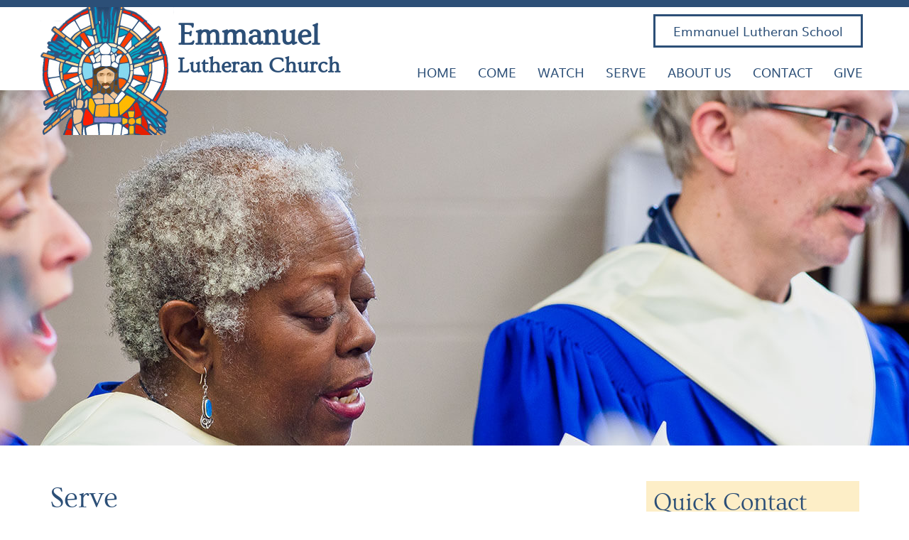

--- FILE ---
content_type: text/html; charset=UTF-8
request_url: http://www.emmanuelbaltimore.org/serve/
body_size: 12988
content:
<!doctype html>
<html class="no-js" lang="en-US" prefix="og: http://ogp.me/ns#">
<head>
<style type="text/css" id="aoatfcss" media="all"><style>@font-face{font-family:'Ovo';font-weight:400;font-style:normal;src:url(//www.emmanuelbaltimore.org/wp-content/themes/awi/css/../fonts/ovo-regular-webfont.woff2) format('woff2'),url(//www.emmanuelbaltimore.org/wp-content/themes/awi/css/../fonts/ovo-regular-webfont.woff) format('woff')}html{-webkit-box-sizing:border-box;box-sizing:border-box;font-family:sans-serif;-webkit-text-size-adjust:100%;-ms-text-size-adjust:100%}*,*::before,*::after{-webkit-box-sizing:inherit;box-sizing:inherit}body{margin:0}header,main,nav{display:block}a{background-color:transparent;-webkit-text-decoration-skip:objects}img{border-style:none}svg:not(:root){overflow:hidden}::-webkit-input-placeholder{color:inherit;opacity:.54}::-webkit-file-upload-button{font:inherit;-webkit-appearance:button}html{font-family:sans-serif;font-size:18px;-webkit-text-size-adjust:100%;-ms-text-size-adjust:100%}body{font:100%/1.5 Arial,Helvetica,sans-serif;color:#2c4f77;background:#fff}p,h2,h3{margin:0 0 20px}h2,h3{margin-top:40px;line-height:1.2}h2{font-size:1.875em}h3{font-size:1.5em}ul{padding:0;margin:0 0 20px 40px}a{color:#00afc0;text-decoration:none}img{max-width:100%;height:auto;-ms-interpolation-mode:bicubic;border:0}svg:not(:root){overflow:hidden}@media screen and (max-width:567px){html{font-size:1rem}}.clearfix::after,.container::after{content:'';display:block;clear:both}[style*='background-image']{background-position:center;background-size:cover}:first-child{margin-top:0}:last-child{margin-bottom:0}.list--unstyled{margin:0;list-style:none}.skip-nav{position:fixed;top:0;left:0;z-index:999;width:100%;height:0;line-height:32px;color:#fff;text-align:center;overflow:hidden;background:rgba(23,51,82,.75)}.icon{display:inline-block;width:1em;height:1em;fill:currentColor;stroke:currentColor;stroke-width:0}.button{width:100%;height:42px;padding:0 10px;font:inherit;color:#2c4f77;background:#fff;border:1px solid #ccc;border-radius:0}.button{*overflow:visible;-webkit-appearance:button}.button{width:auto;height:auto;padding:.55em 1.4em;line-height:1.2;color:#2c4f77;background:transparent;border:3px solid #2c4f77;border-radius:0;-webkit-appearance:none}.button{display:inline-block;text-align:center}.container{max-width:1200px;padding-right:30px;padding-left:30px;margin:0 auto}@media screen and (max-width:1023px){.container{padding-right:20px;padding-left:20px}}@media screen and (max-width:767px){.container{padding-right:10px;padding-left:10px}}.header{padding:0;border-top:10px solid #2c4f77}.header .container{position:relative;padding:0 10px}.header .logo-wrap{position:absolute;top:0;left:10px;z-index:3}.header .title{float:left;padding-left:200px;margin:15px 0 0;font-family:'Ovo';font-size:42px;font-weight:700;line-height:1.2;color:#2c4f77}.header .title span{display:block;font-size:30px}.header .call-to-action{float:right;margin:10px 15px 10px 0;text-align:right}@media screen and (max-width:767px){.header{text-align:center}.header .header-wrap{float:none;display:block;max-width:400px;margin:0 auto}.header .logo-wrap,.header .title{float:none;position:static;display:inline-block;padding:0;margin:0;text-align:left;vertical-align:middle}.header .logo-wrap{width:150px;height:auto}.header .logo{width:150px}.header .call-to-action{float:none;padding:8px 15px;text-align:center}}@media screen and (max-width:567px){.header .logo-wrap,.header .logo{width:130px;height:auto}.header .title{font-size:32px}.header .title span{font-size:26px}}.nav{float:right;display:inline-block;clear:right}.awiNav{position:relative;z-index:200;padding:0;margin:0;font-size:0;list-style:none}.awiNav li{position:relative;margin:0}.awiNav>li{position:relative;display:inline-block;height:50px;font-size:1rem;line-height:50px}.awiNav a{display:block;padding:0 15px;color:#2c4f77;white-space:nowrap;text-decoration:none;text-transform:uppercase}.awiNav ul{position:absolute;top:100%;left:0;display:none;padding:.5em 0;margin:0;line-height:1;list-style:none;background:#2c4f77}.awiNav ul a{padding-top:.5em;padding-bottom:.5em;color:#fff}@media screen and (min-width:768px){.awiNav>li:after{display:block}.awiNav>li:after{content:'';position:absolute;bottom:0;left:0;width:0;height:4px;background:transparent}}@media screen and (max-width:1100px){.awiNav a{padding:0 10px;font-size:16px}}@media screen and (max-width:767px){.nav{float:none;display:block;margin:0 -10px}.awiNav{width:100%;max-height:calc(100% - 45px);text-align:left;overflow-y:auto}.awiNav li,.awiNav>li{display:block;width:100%;height:auto;font-size:0;line-height:1.2;border-bottom:1px dotted rgba(255,255,255,.1)}.awiNav a,.awiNav ul a{display:block;padding:calc(22.5px - .6rem) 15px;font-size:1rem;color:#fff;white-space:normal}.awiNav ul{position:static;padding:0;background:rgba(255,255,255,.1);border:0;-webkit-box-shadow:none;box-shadow:none}}.banner{height:600px}.banner .slides,.banner .slides li,.slide{height:100%}@media screen and (max-width:1023px){.banner{height:500px}}@media screen and (max-width:767px){.banner{height:400px}}@media screen and (max-width:567px){.banner{height:250px}}.services ul li .img-wrap .live-button{position:absolute;bottom:0;left:0;z-index:3;width:100%;padding:5px;font-size:24px;color:#fff;text-align:center;text-transform:uppercase;background-color:#0091cd}.services ul li:not(:first-child) .img-wrap .live-button{display:none}.services .img-wrap .live-button svg{width:22px;height:22px;margin-right:8px;fill:#fff}main{padding-top:50px;padding-bottom:50px}.home-content{padding:25px 0;color:#fff;text-align:center;background:#2c4f77;border-top:5px solid #fda912}.home-content .worship-times,.home-content .highlights{float:left;width:50%;padding:25px}.home-content .times{max-width:350px;margin:0 auto}.home-content .worship-times p{float:left;width:50%}.home-content .highlights{border-left:1px solid #fff}.home-content h2{position:relative;display:block;margin:0 auto 30px;font-size:26px;color:#fda912;text-transform:uppercase}.home-content h2:after{content:'';position:absolute;bottom:-10px;left:50%;width:120px;-webkit-transform:translateX(-50%);-ms-transform:translateX(-50%);transform:translateX(-50%);border-bottom:2px solid #fda912}.home-content p{line-height:1.3}@media screen and (max-width:1023px){main{padding-bottom:46px}main{padding-top:46px}}@media screen and (max-width:767px){main{padding-bottom:38px}main{padding-top:38px}.home-content .worship-times,.home-content .highlights{float:none;display:block;width:100%;padding:25px;border:0}}@media screen and (max-width:567px){main{padding-bottom:30px}main{padding-top:30px}}.slides,.slides>li{margin:0;padding:0;list-style:none}.flexslider{margin:0;padding:0}.flexslider .slides>li{display:none;-webkit-backface-visibility:hidden}.flexslider .slides:after{content:"\0020";display:block;clear:both;visibility:hidden;line-height:0;height:0}.no-js .flexslider .slides>li:first-child{display:block}.flexslider{position:relative;zoom:1;overflow:hidden}.flexslider .slides{zoom:1}</style></style><link rel="preload" as="style" media="all" href="http://www.emmanuelbaltimore.org/wp-content/cache/autoptimize/css/autoptimize_7cb2fbd462ac227d9010d72a25ce1448.css" onload="this.onload=null;this.rel='stylesheet'" /><noscript id="aonoscrcss"><link type="text/css" media="all" href="http://www.emmanuelbaltimore.org/wp-content/cache/autoptimize/css/autoptimize_7cb2fbd462ac227d9010d72a25ce1448.css" rel="stylesheet" /></noscript><title>Emmanuel Lutheran Church | Serve</title>
<meta charset="utf-8">
<meta http-equiv="x-ua-compatible" content="ie=edge">
<meta name="viewport" content="width=device-width, initial-scale=1.0">

<link rel="apple-touch-icon" sizes="180x180" href="http://www.emmanuelbaltimore.org/wp-content/themes/awi/icons/apple-touch-icon.png">
<link rel="icon" type="image/png" sizes="32x32" href="http://www.emmanuelbaltimore.org/wp-content/themes/awi/icons/favicon-32x32.png">
<link rel="icon" type="image/png" sizes="16x16" href="http://www.emmanuelbaltimore.org/wp-content/themes/awi/icons/favicon-16x16.png">
<link rel="manifest" href="http://www.emmanuelbaltimore.org/wp-content/themes/awi/icons/site.webmanifest">
<link rel="mask-icon" href="http://www.emmanuelbaltimore.org/wp-content/themes/awi/icons/safari-pinned-tab.svg" color="#2b5797">
<link rel="shortcut icon" href="http://www.emmanuelbaltimore.org/wp-content/themes/awi/icons/favicon.ico">
<meta name="msapplication-TileColor" content="#2b5797">
<meta name="msapplication-config" content="http://www.emmanuelbaltimore.org/wp-content/themes/awi/icons/browserconfig.xml">
<meta name="theme-color" content="#ffffff"><title>Emmanuel Lutheran Church | Serve</title>

<!-- This site is optimized with the Yoast SEO plugin v7.8 - https://yoast.com/wordpress/plugins/seo/ -->
<meta name="description" content="Every summer we have over 100 children and volunteers for a week of fun and excitement with Jesus. A popular service opportunity for youth in grades 7-12"/>
<link rel="canonical" href="https://www.emmanuelbaltimore.org/serve/" />
<meta property="og:locale" content="en_US" />
<meta property="og:type" content="article" />
<meta property="og:title" content="Emmanuel Lutheran Church | Serve" />
<meta property="og:description" content="Every summer we have over 100 children and volunteers for a week of fun and excitement with Jesus. A popular service opportunity for youth in grades 7-12" />
<meta property="og:url" content="https://www.emmanuelbaltimore.org/serve/" />
<meta property="og:site_name" content="Emmanuel Lutheran Church" />
<meta property="og:image" content="https://www.emmanuelbaltimore.org/wp-content/uploads/2020/04/Kezia-002.jpg" />
<meta property="og:image:secure_url" content="https://www.emmanuelbaltimore.org/wp-content/uploads/2020/04/Kezia-002.jpg" />
<meta property="og:image:width" content="300" />
<meta property="og:image:height" content="400" />
<meta name="twitter:card" content="summary" />
<meta name="twitter:description" content="Every summer we have over 100 children and volunteers for a week of fun and excitement with Jesus. A popular service opportunity for youth in grades 7-12" />
<meta name="twitter:title" content="Emmanuel Lutheran Church | Serve" />
<meta name="twitter:image" content="https://www.emmanuelbaltimore.org/wp-content/uploads/2020/04/Kezia-002-225x300.jpg" />
<!-- / Yoast SEO plugin. -->

<link rel="amphtml" href="https://www.emmanuelbaltimore.org/serve/amp/" /><link rel='dns-prefetch' href='//s.w.org' />
<link rel="alternate" type="application/rss+xml" title="Emmanuel Lutheran Church &raquo; Feed" href="https://www.emmanuelbaltimore.org/feed/" />
<link rel="alternate" type="application/rss+xml" title="Emmanuel Lutheran Church &raquo; Comments Feed" href="https://www.emmanuelbaltimore.org/comments/feed/" />
<link rel="alternate" type="text/calendar" title="Emmanuel Lutheran Church &raquo; iCal Feed" href="https://www.emmanuelbaltimore.org/events/?ical=1" />
		<script type="text/javascript">
			window._wpemojiSettings = {"baseUrl":"https:\/\/s.w.org\/images\/core\/emoji\/2.4\/72x72\/","ext":".png","svgUrl":"https:\/\/s.w.org\/images\/core\/emoji\/2.4\/svg\/","svgExt":".svg","source":{"concatemoji":"http:\/\/www.emmanuelbaltimore.org\/wp-includes\/js\/wp-emoji-release.min.js"}};
			!function(a,b,c){function d(a,b){var c=String.fromCharCode;l.clearRect(0,0,k.width,k.height),l.fillText(c.apply(this,a),0,0);var d=k.toDataURL();l.clearRect(0,0,k.width,k.height),l.fillText(c.apply(this,b),0,0);var e=k.toDataURL();return d===e}function e(a){var b;if(!l||!l.fillText)return!1;switch(l.textBaseline="top",l.font="600 32px Arial",a){case"flag":return!(b=d([55356,56826,55356,56819],[55356,56826,8203,55356,56819]))&&(b=d([55356,57332,56128,56423,56128,56418,56128,56421,56128,56430,56128,56423,56128,56447],[55356,57332,8203,56128,56423,8203,56128,56418,8203,56128,56421,8203,56128,56430,8203,56128,56423,8203,56128,56447]),!b);case"emoji":return b=d([55357,56692,8205,9792,65039],[55357,56692,8203,9792,65039]),!b}return!1}function f(a){var c=b.createElement("script");c.src=a,c.defer=c.type="text/javascript",b.getElementsByTagName("head")[0].appendChild(c)}var g,h,i,j,k=b.createElement("canvas"),l=k.getContext&&k.getContext("2d");for(j=Array("flag","emoji"),c.supports={everything:!0,everythingExceptFlag:!0},i=0;i<j.length;i++)c.supports[j[i]]=e(j[i]),c.supports.everything=c.supports.everything&&c.supports[j[i]],"flag"!==j[i]&&(c.supports.everythingExceptFlag=c.supports.everythingExceptFlag&&c.supports[j[i]]);c.supports.everythingExceptFlag=c.supports.everythingExceptFlag&&!c.supports.flag,c.DOMReady=!1,c.readyCallback=function(){c.DOMReady=!0},c.supports.everything||(h=function(){c.readyCallback()},b.addEventListener?(b.addEventListener("DOMContentLoaded",h,!1),a.addEventListener("load",h,!1)):(a.attachEvent("onload",h),b.attachEvent("onreadystatechange",function(){"complete"===b.readyState&&c.readyCallback()})),g=c.source||{},g.concatemoji?f(g.concatemoji):g.wpemoji&&g.twemoji&&(f(g.twemoji),f(g.wpemoji)))}(window,document,window._wpemojiSettings);
		</script>
		



<script type='text/javascript' src='http://www.emmanuelbaltimore.org/wp-includes/js/jquery/jquery.js'></script>
<script type='text/javascript' src='http://www.emmanuelbaltimore.org/wp-includes/js/jquery/jquery-migrate.min.js'></script>
<script type='text/javascript' src='http://www.emmanuelbaltimore.org/wp-content/themes/awi/js/modernizr-2.2.min.js'></script>
<link rel='https://api.w.org/' href='https://www.emmanuelbaltimore.org/wp-json/' />
<link rel="EditURI" type="application/rsd+xml" title="RSD" href="https://www.emmanuelbaltimore.org/xmlrpc.php?rsd" />
<link rel="wlwmanifest" type="application/wlwmanifest+xml" href="http://www.emmanuelbaltimore.org/wp-includes/wlwmanifest.xml" /> 

<link rel='shortlink' href='https://www.emmanuelbaltimore.org/?p=96' />
<link rel="alternate" type="application/json+oembed" href="https://www.emmanuelbaltimore.org/wp-json/oembed/1.0/embed?url=https%3A%2F%2Fwww.emmanuelbaltimore.org%2Fserve%2F" />
<link rel="alternate" type="text/xml+oembed" href="https://www.emmanuelbaltimore.org/wp-json/oembed/1.0/embed?url=https%3A%2F%2Fwww.emmanuelbaltimore.org%2Fserve%2F&#038;format=xml" />
<script type="text/javascript">
(function(url){
	if(/(?:Chrome\/26\.0\.1410\.63 Safari\/537\.31|WordfenceTestMonBot)/.test(navigator.userAgent)){ return; }
	var addEvent = function(evt, handler) {
		if (window.addEventListener) {
			document.addEventListener(evt, handler, false);
		} else if (window.attachEvent) {
			document.attachEvent('on' + evt, handler);
		}
	};
	var removeEvent = function(evt, handler) {
		if (window.removeEventListener) {
			document.removeEventListener(evt, handler, false);
		} else if (window.detachEvent) {
			document.detachEvent('on' + evt, handler);
		}
	};
	var evts = 'contextmenu dblclick drag dragend dragenter dragleave dragover dragstart drop keydown keypress keyup mousedown mousemove mouseout mouseover mouseup mousewheel scroll'.split(' ');
	var logHuman = function() {
		if (window.wfLogHumanRan) { return; }
		window.wfLogHumanRan = true;
		var wfscr = document.createElement('script');
		wfscr.type = 'text/javascript';
		wfscr.async = true;
		wfscr.src = url + '&r=' + Math.random();
		(document.getElementsByTagName('head')[0]||document.getElementsByTagName('body')[0]).appendChild(wfscr);
		for (var i = 0; i < evts.length; i++) {
			removeEvent(evts[i], logHuman);
		}
	};
	for (var i = 0; i < evts.length; i++) {
		addEvent(evts[i], logHuman);
	}
})('//www.emmanuelbaltimore.org/?wordfence_lh=1&hid=54471CB38A4AD5FF421CC494D02EDE6D');
</script><meta name="tec-api-version" content="v1"><meta name="tec-api-origin" content="https://www.emmanuelbaltimore.org"><link rel="https://theeventscalendar.com/" href="https://www.emmanuelbaltimore.org/wp-json/tribe/events/v1/" /></head>
<body class="page-template-default page page-id-96 tribe-no-js">


<!--[if lt IE 8]><p class="browserupgrade">You are using an <strong>outdated</strong> browser. Please <a href="http://browsehappy.com/">upgrade your browser</a> to improve your experience.</p><![endif]-->

<a href="#main-content" class="skip-nav">Skip Navigation</a>

<header class="header">
  <div class="container">
    <div class="header-wrap">
      <a href="https://www.emmanuelbaltimore.org" class="logo-wrap">
        <img src="http://www.emmanuelbaltimore.org/wp-content/themes/awi/img/logo.png" class="logo" alt="Emmanuel Lutheran Church" title="Emmanuel Lutheran Church" width="195" height="180">
      </a>
      <a href="https://www.emmanuelbaltimore.org" class="title">Emmanuel<span>Lutheran Church</span></a>
    </div>

    <a href="https://www.elsbaltimore.org/" target="_blank" class="button call-to-action">Emmanuel Lutheran School</a>
    <nav class="nav">
      <ul id="menu-main-nav" class="awiNav"><li id="menu-item-12" class="menu-item menu-item-type-post_type menu-item-object-page menu-item-home menu-item-12"><a href="https://www.emmanuelbaltimore.org/">Home</a></li>
<li id="menu-item-170" class="menu-item menu-item-type-post_type menu-item-object-page menu-item-170"><a href="https://www.emmanuelbaltimore.org/about-us/come/">Come</a></li>
<li id="menu-item-185" class="menu-item menu-item-type-custom menu-item-object-custom menu-item-has-children menu-item-185"><a href="#">Watch</a>
<ul class="sub-menu">
	<li id="menu-item-154" class="menu-item menu-item-type-post_type menu-item-object-page menu-item-154"><a href="https://www.emmanuelbaltimore.org/watch/streaming/">Streaming</a></li>
</ul>
</li>
<li id="menu-item-155" class="menu-item menu-item-type-post_type menu-item-object-page current-menu-item page_item page-item-96 current_page_item menu-item-155"><a href="https://www.emmanuelbaltimore.org/serve/">Serve</a></li>
<li id="menu-item-184" class="menu-item menu-item-type-custom menu-item-object-custom menu-item-has-children menu-item-184"><a href="#">About Us</a>
<ul class="sub-menu">
	<li id="menu-item-161" class="menu-item menu-item-type-post_type menu-item-object-page menu-item-161"><a href="https://www.emmanuelbaltimore.org/about-us/our-story/">Our Story</a></li>
	<li id="menu-item-160" class="menu-item menu-item-type-post_type menu-item-object-page menu-item-160"><a href="https://www.emmanuelbaltimore.org/about-us/our-beliefs/">Our Beliefs</a></li>
	<li id="menu-item-159" class="menu-item menu-item-type-post_type menu-item-object-page menu-item-159"><a href="https://www.emmanuelbaltimore.org/about-us/church-life/">Church Life</a></li>
	<li id="menu-item-158" class="menu-item menu-item-type-post_type menu-item-object-page menu-item-158"><a href="https://www.emmanuelbaltimore.org/about-us/urdu-and-hindi/">Urdu/Hindi</a></li>
	<li id="menu-item-157" class="menu-item menu-item-type-post_type menu-item-object-page menu-item-157"><a href="https://www.emmanuelbaltimore.org/about-us/staff/">Staff</a></li>
</ul>
</li>
<li id="menu-item-163" class="menu-item menu-item-type-post_type menu-item-object-page menu-item-163"><a href="https://www.emmanuelbaltimore.org/contact/">Contact</a></li>
<li id="menu-item-162" class="menu-item menu-item-type-post_type menu-item-object-page menu-item-162"><a href="https://www.emmanuelbaltimore.org/give/">Give</a></li>
</ul>    </nav>

  </div>
</header>

    <div class="interior-banner" style="background-image:url('https://www.emmanuelbaltimore.org/wp-content/uploads/2018/04/serve-banner.jpg');"></div>

<main id="main-content">
	<div class="container">
		<article>

			
				<div class="post" id="post-96">
					<div class="entry">
						<h1>Serve</h1>
<p><em>For what we proclaim is not ourselves, but Jesus Christ as Lord, with ourselves as your servants for Jesus’ sake.</em> 2 Corinthians 4:5</p>
<h2>Emmanuel Lutheran School</h2>
<p>Emmanuel Lutheran School is a dynamic educational environment for students in kindergarten through eighth grade. While we began educating children in 1956, we have continued to adapt to the latest in technology and education to nurture children in a Christ-centered environment regardless of background, ability, or ethnicity. We are passionate about providing children with a positive, enriching environment where their dreams can take flight and their potential can be fully realized.</p>
<p>Volunteers help in the library, the lunch room, and some classrooms throughout the year. Find out more about our school at <a href="//www.elsbaltimore.org" target="_blank" rel="noopener">www.elsbaltimore.org</a>.</p>
<h2>Worship Service</h2>
<p>There are always numerous ways to serve in worship including as: usher, reader, musician, cantor, choir member, communion assistant, acolyte, crucifer, altar guild, audio/visual engineer, and more. Contact the church office (<a href="mailto:churchoffice@emmanuelbaltimore.org">churchoffice@emmanuelbaltimore.org</a>) directly if interested in the possibility of using your gifts for the benefit of the worshiping community.</p>
<h2>Children/Youth</h2>
<p>On Sundays at 9am, children and youth meet in age groups to grow in God’s word and in fellowship with each other. Teachers and youth leaders are a true blessing to the young people of our congregation.</p>
<h2>Inner City Mission</h2>
<p>Faith and Work Enterprises is dedicated to standing with our local communities to build capacity for meaningful work and holistic well-being. Emmanuel Lutheran Church partners with this innovative job readiness program aimed at helping young men gain transferable workforce skills and hands-on experience so that they can build healthy, strong lives, families, and communities.</p>
<p>Faith and Work is an innovative, holistic job readiness program helping men gain transferable workforce skills and invaluable hands-on experience, which allows them to secure meaningful work and move forward in building healthy lives and communities.</p>
<p><a href="http://www.faithandworkenterprises.org" target="_blank" rel="noopener">Learn More</a></p>
<h2>Evangelistic Outreach</h2>
<p>You’d be amazed how many people hunger to have real conversations about Jesus. Feel free to join our assistant pastor, Rev. Falak Robson, as he weekly spends time at local colleges and business simply having conversations with people who want to talk about Christ.</p>
<h2>Comfort Dog</h2>
<p><img class="alignnone size-medium wp-image-387" src="https://www.emmanuelbaltimore.org/wp-content/uploads/2020/04/Kezia-002-225x300.jpg" alt="" width="225" height="300" srcset="https://www.emmanuelbaltimore.org/wp-content/uploads/2020/04/Kezia-002-225x300.jpg 225w, https://www.emmanuelbaltimore.org/wp-content/uploads/2020/04/Kezia-002.jpg 300w" sizes="(max-width: 225px) 100vw, 225px" /><br />
Kezia, Emmanuel’s Comfort Dog, is a Golden Retriever that has had over 2000 hours of training to assist in providing mercy, compassion, presence, and proclamation of Jesus to those who our suffering and in need. Her calming influence helps those she meets enabling them to share their feelings whether good or bad. The Kezia Comfort Dog team is very busy making regular visits to nursing homes, the VA hospital, schools, Emmanuel’s shut ins, the Lutheran Immigration office, and the Lutheran Compassion Center in Fells Point. Her Bible verse summarizes quite well what she is all about. It&#8217;s from Isaiah chapter 58 verse 11.</p>
<p>The Lord will guide you continually giving you water when you are dry and renewing your strength. You will be like a well-watered garden, like and ever flowing stream.</p>
<p>If you would like a visit with Kezia, please contact the church. You can also watch what she has been up to on the Emmanuel’s website, her Facebook page, or on You Tube. If you wish to donate to the Kezia Comfort Dog Ministry, you may mail your check to the church or donate on Emmanuel’s website.<br />
We are looking forward to our own comfort dog in order to use the unique, calming nature and skills of a purebred golden retriever as a bridge for compassionate ministry.</p>
<h2>Johnnycake Elementary School</h2>
<p>At Thanksgiving and Christmas, we provide food and/or gifts to be given to families in need at our local elementary school.</p>
					</div>
				</div>

						
		</article>
		

<aside>

	
		
		<div class="quick-contact-form">
		<h2>Quick Contact</h2>
		<div role="form" class="wpcf7" id="wpcf7-f178-o1" lang="en-US" dir="ltr">
<div class="screen-reader-response"></div>
<form action="/serve/#wpcf7-f178-o1" method="post" class="wpcf7-form" novalidate="novalidate">
<div style="display: none;">
<input type="hidden" name="_wpcf7" value="178" />
<input type="hidden" name="_wpcf7_version" value="5.0.3" />
<input type="hidden" name="_wpcf7_locale" value="en_US" />
<input type="hidden" name="_wpcf7_unit_tag" value="wpcf7-f178-o1" />
<input type="hidden" name="_wpcf7_container_post" value="0" />
</div>
<ul class="list--unstyled">
    <li><label>Name *</label> <span class="wpcf7-form-control-wrap git-name"><input type="text" name="git-name" value="" size="40" class="wpcf7-form-control wpcf7-text wpcf7-validates-as-required" aria-required="true" aria-invalid="false" /></span></li>
    <li><label>Email *</label> <span class="wpcf7-form-control-wrap git-email"><input type="email" name="git-email" value="" size="40" class="wpcf7-form-control wpcf7-text wpcf7-email wpcf7-validates-as-required wpcf7-validates-as-email" aria-required="true" aria-invalid="false" /></span></li>
    <li><label>Phone</label> <span class="wpcf7-form-control-wrap git-phone"><input type="tel" name="git-phone" value="" size="40" class="wpcf7-form-control wpcf7-text wpcf7-tel wpcf7-validates-as-tel" aria-invalid="false" /></span></li>
    <li><label>Would you like a staff member to contact you about your concern?</label> <span class="wpcf7-form-control-wrap git-concern"><span class="wpcf7-form-control wpcf7-radio"><span class="wpcf7-list-item first"><input type="radio" name="git-concern" value="Yes" checked="checked" /><span class="wpcf7-list-item-label">Yes</span></span><span class="wpcf7-list-item last"><input type="radio" name="git-concern" value="No" /><span class="wpcf7-list-item-label">No</span></span></span></span></li>
    <li><label>Your comments</label> <span class="wpcf7-form-control-wrap git-comments"><textarea name="git-comments" cols="40" rows="10" class="wpcf7-form-control wpcf7-textarea" aria-invalid="false"></textarea></span></li>
<li><div class="wpcf7-form-control-wrap"><div data-sitekey="6LfqOPsrAAAAAKlMo7qPUjoEkwipBLWhLBVZBPV3" class="wpcf7-form-control g-recaptcha wpcf7-recaptcha"></div>
<noscript>
	<div style="width: 302px; height: 422px;">
		<div style="width: 302px; height: 422px; position: relative;">
			<div style="width: 302px; height: 422px; position: absolute;">
				<iframe src="https://www.google.com/recaptcha/api/fallback?k=6LfqOPsrAAAAAKlMo7qPUjoEkwipBLWhLBVZBPV3" frameborder="0" scrolling="no" style="width: 302px; height:422px; border-style: none;">
				</iframe>
			</div>
			<div style="width: 300px; height: 60px; border-style: none; bottom: 12px; left: 25px; margin: 0px; padding: 0px; right: 25px; background: #f9f9f9; border: 1px solid #c1c1c1; border-radius: 3px;">
				<textarea id="g-recaptcha-response" name="g-recaptcha-response" class="g-recaptcha-response" style="width: 250px; height: 40px; border: 1px solid #c1c1c1; margin: 10px 25px; padding: 0px; resize: none;">
				</textarea>
			</div>
		</div>
	</div>
</noscript>
</div></li>
    <li><input type="submit" value="Submit" class="wpcf7-form-control wpcf7-submit" /></li>
</ul><div class="wpcf7-response-output wpcf7-display-none"></div></form></div>	</div>
	

</aside>	</div>
</main>

<footer class="footer">
  <div class="container">

    <div class="footer-wrap">
      <a href="https://www.emmanuelbaltimore.org" class="logo-wrap">
        <img src="http://www.emmanuelbaltimore.org/wp-content/themes/awi/img/logo.png" class="logo" alt="Emmanuel Lutheran Church" title="Emmanuel Lutheran Church" width="145" height="134">
      </a>
      <a href="https://www.emmanuelbaltimore.org" class="title">Emmanuel<span>Lutheran Church</span></a>
    </div>

    <ul class="address clearfix list--unstyled">
      <li>
        <div class="icon-wrap">
          <svg class="icon icon-pinpoint"><use xlink:href="http://www.emmanuelbaltimore.org/wp-content/themes/awi/img/icons.svg#icon-pinpoint"></use></svg>
        </div>
        <p>929 Ingleside Avenue<br>Baltimore, MD 21228</p>
      </li>
      <li>
        <div class="icon-wrap">
          <svg class="icon icon-phone"><use xlink:href="http://www.emmanuelbaltimore.org/wp-content/themes/awi/img/icons.svg#icon-phone"></use></svg>
        </div>
        <p><a href="tel:410-744-0016">410-744-0016</a></p>
      </li>
      <li>
        <div class="icon-wrap">
          <svg class="icon icon-envelope"><use xlink:href="http://www.emmanuelbaltimore.org/wp-content/themes/awi/img/icons.svg#icon-envelope"></use></svg>
        </div>
        <p><a href="mailto:&#112;&#97;st&#111;&#114;&#64;e&#109;man&#117;e&#108;&#98;altimo&#114;&#101;&#46;&#111;&#114;g">pastor@emmanuelbaltimore.org</a></p>
      </li>
    </ul>

  </div>
</footer>
<div class="footer-bar">
  <div class="container">
    <ul class="copyright">
      <li>&copy; 2026 Emmanuel Lutheran Church</li>
      <li>All Rights Reserved</li>
      <li><a href="https://www.emmanuelbaltimore.org/wp-admin/admin.php?page=CF7DBPluginSubmissions">Login</a></li>
      <li>Website Design &amp; Marketing provided by <a href="//www.advp.com" target="_blank">Adventure Web Interactive</a></li>
    </ul>
    <ul id="menu-footer-nav" class="links"><li id="menu-item-15" class="menu-item menu-item-type-post_type menu-item-object-page menu-item-home menu-item-15"><a href="https://www.emmanuelbaltimore.org/">Home</a></li>
<li id="menu-item-176" class="menu-item menu-item-type-post_type menu-item-object-page menu-item-176"><a href="https://www.emmanuelbaltimore.org/about-us/come/">Come</a></li>
<li id="menu-item-175" class="menu-item menu-item-type-post_type menu-item-object-page menu-item-175"><a href="https://www.emmanuelbaltimore.org/watch/">Watch</a></li>
<li id="menu-item-174" class="menu-item menu-item-type-post_type menu-item-object-page current-menu-item page_item page-item-96 current_page_item menu-item-174"><a href="https://www.emmanuelbaltimore.org/serve/">Serve</a></li>
<li id="menu-item-173" class="menu-item menu-item-type-post_type menu-item-object-page menu-item-173"><a href="https://www.emmanuelbaltimore.org/about-us/">About Us</a></li>
<li id="menu-item-172" class="menu-item menu-item-type-post_type menu-item-object-page menu-item-172"><a href="https://www.emmanuelbaltimore.org/contact/">Contact</a></li>
<li id="menu-item-171" class="menu-item menu-item-type-post_type menu-item-object-page menu-item-171"><a href="https://www.emmanuelbaltimore.org/give/">Give</a></li>
<li id="menu-item-329" class="menu-item menu-item-type-post_type menu-item-object-page menu-item-329"><a href="https://www.emmanuelbaltimore.org/site-map/">Site Map</a></li>
</ul>  </div>
</div>
<!-- Global site tag (gtag.js) - Google Analytics -->
<script async src="https://www.googletagmanager.com/gtag/js?id=UA-122229173-1"></script>
<script>
  window.dataLayer = window.dataLayer || [];
  function gtag(){dataLayer.push(arguments);}
  gtag('js', new Date());

  gtag('config', 'UA-122229173-1');
</script>


<script>
  // Phone call event tracking
  function getParentAnchor(el, tag) {
    while (el.parentNode) {
      el = el.parentNode;
      if (el.tagName === tag) {
        var alpha = el.nodeName;
        var bravo = el.href;
        return [alpha, bravo];
      }
    }
    return ['', ''];
  }

  var body = document.querySelector("body");

  body.addEventListener("click", function(e) {
    var targetTag = e.target.nodeName;
    var targetHref = e.target.href;

    if (targetTag !== "A") {
      targetTag = getParentAnchor(e.target, "A")[0];
      targetHref = getParentAnchor(e.target, "A")[1];
    }

    if (targetTag === "A" && targetHref.search("tel") === 0) {
      e.preventDefault();
      var phoneNum = targetHref.replace("tel:", "");
      ga("send", "event", phoneNum, "call", {
        hitCallback: function() {
          window.location = 'tel:' + phoneNum;
        }
      });
    }
  });
</script>

<!-- This site is optimized with Phil Singleton's WP SEO Structured Data Plugin v2.5 - https://kcseopro.com/wordpress-seo-structured-data-schema-plugin/ -->

<!-- / WP SEO Structured Data Plugin. -->

		<script>
		( function ( body ) {
			'use strict';
			body.className = body.className.replace( /\btribe-no-js\b/, 'tribe-js' );
		} )( document.body );
		</script>
		<script type="text/javascript">
var recaptchaWidgets = [];
var recaptchaCallback = function() {
	var forms = document.getElementsByTagName( 'form' );
	var pattern = /(^|\s)g-recaptcha(\s|$)/;

	for ( var i = 0; i < forms.length; i++ ) {
		var divs = forms[ i ].getElementsByTagName( 'div' );

		for ( var j = 0; j < divs.length; j++ ) {
			var sitekey = divs[ j ].getAttribute( 'data-sitekey' );

			if ( divs[ j ].className && divs[ j ].className.match( pattern ) && sitekey ) {
				var params = {
					'sitekey': sitekey,
					'type': divs[ j ].getAttribute( 'data-type' ),
					'size': divs[ j ].getAttribute( 'data-size' ),
					'theme': divs[ j ].getAttribute( 'data-theme' ),
					'badge': divs[ j ].getAttribute( 'data-badge' ),
					'tabindex': divs[ j ].getAttribute( 'data-tabindex' )
				};

				var callback = divs[ j ].getAttribute( 'data-callback' );

				if ( callback && 'function' == typeof window[ callback ] ) {
					params[ 'callback' ] = window[ callback ];
				}

				var expired_callback = divs[ j ].getAttribute( 'data-expired-callback' );

				if ( expired_callback && 'function' == typeof window[ expired_callback ] ) {
					params[ 'expired-callback' ] = window[ expired_callback ];
				}

				var widget_id = grecaptcha.render( divs[ j ], params );
				recaptchaWidgets.push( widget_id );
				break;
			}
		}
	}
};

document.addEventListener( 'wpcf7submit', function( event ) {
	switch ( event.detail.status ) {
		case 'spam':
		case 'mail_sent':
		case 'mail_failed':
			for ( var i = 0; i < recaptchaWidgets.length; i++ ) {
				grecaptcha.reset( recaptchaWidgets[ i ] );
			}
	}
}, false );
</script>
<script> /* <![CDATA[ */var tribe_l10n_datatables = {"aria":{"sort_ascending":": activate to sort column ascending","sort_descending":": activate to sort column descending"},"length_menu":"Show _MENU_ entries","empty_table":"No data available in table","info":"Showing _START_ to _END_ of _TOTAL_ entries","info_empty":"Showing 0 to 0 of 0 entries","info_filtered":"(filtered from _MAX_ total entries)","zero_records":"No matching records found","search":"Search:","all_selected_text":"All items on this page were selected. ","select_all_link":"Select all pages","clear_selection":"Clear Selection.","pagination":{"all":"All","next":"Next","previous":"Previous"},"select":{"rows":{"0":"","_":": Selected %d rows","1":": Selected 1 row"}},"datepicker":{"dayNames":["Sunday","Monday","Tuesday","Wednesday","Thursday","Friday","Saturday"],"dayNamesShort":["Sun","Mon","Tue","Wed","Thu","Fri","Sat"],"dayNamesMin":["S","M","T","W","T","F","S"],"monthNames":["January","February","March","April","May","June","July","August","September","October","November","December"],"monthNamesShort":["January","February","March","April","May","June","July","August","September","October","November","December"],"nextText":"Next","prevText":"Prev","currentText":"Today","closeText":"Done"}};var tribe_system_info = {"sysinfo_optin_nonce":"f14c91d921","clipboard_btn_text":"Copy to clipboard","clipboard_copied_text":"System info copied","clipboard_fail_text":"Press \"Cmd + C\" to copy"};/* ]]> */ </script><script type='text/javascript'>
/* <![CDATA[ */
var wpcf7 = {"apiSettings":{"root":"https:\/\/www.emmanuelbaltimore.org\/wp-json\/contact-form-7\/v1","namespace":"contact-form-7\/v1"},"recaptcha":{"messages":{"empty":"Please verify that you are not a robot."}}};
/* ]]> */
</script>
<script type='text/javascript' src='http://www.emmanuelbaltimore.org/wp-content/plugins/contact-form-7/includes/js/scripts.js'></script>
<script type='text/javascript' src='http://www.emmanuelbaltimore.org/wp-content/themes/awi/js/svgxuse.min.js'></script>
<script type='text/javascript' src='http://www.emmanuelbaltimore.org/wp-content/themes/awi/js/awiNav-1.2.1.js'></script>
<script type='text/javascript' src='http://www.emmanuelbaltimore.org/wp-content/themes/awi/js/fontfaceobserver.js'></script>
<script type='text/javascript' src='http://www.emmanuelbaltimore.org/wp-content/themes/awi/js/fontloader.js'></script>
<script type='text/javascript' src='http://www.emmanuelbaltimore.org/wp-includes/js/wp-embed.min.js'></script>
<script type='text/javascript' src='https://www.google.com/recaptcha/api.js'></script>
<script data-cfasync='false'>!function(t){"use strict";t.loadCSS||(t.loadCSS=function(){});var e=loadCSS.relpreload={};if(e.support=function(){var e;try{e=t.document.createElement("link").relList.supports("preload")}catch(t){e=!1}return function(){return e}}(),e.bindMediaToggle=function(t){function e(){t.media=a}var a=t.media||"all";t.addEventListener?t.addEventListener("load",e):t.attachEvent&&t.attachEvent("onload",e),setTimeout(function(){t.rel="stylesheet",t.media="only x"}),setTimeout(e,3e3)},e.poly=function(){if(!e.support())for(var a=t.document.getElementsByTagName("link"),n=0;n<a.length;n++){var o=a[n];"preload"!==o.rel||"style"!==o.getAttribute("as")||o.getAttribute("data-loadcss")||(o.setAttribute("data-loadcss",!0),e.bindMediaToggle(o))}},!e.support()){e.poly();var a=t.setInterval(e.poly,500);t.addEventListener?t.addEventListener("load",function(){e.poly(),t.clearInterval(a)}):t.attachEvent&&t.attachEvent("onload",function(){e.poly(),t.clearInterval(a)})}"undefined"!=typeof exports?exports.loadCSS=loadCSS:t.loadCSS=loadCSS}("undefined"!=typeof global?global:this);</script></body>
</html>

--- FILE ---
content_type: text/html; charset=utf-8
request_url: https://www.google.com/recaptcha/api2/anchor?ar=1&k=6LfqOPsrAAAAAKlMo7qPUjoEkwipBLWhLBVZBPV3&co=aHR0cDovL3d3dy5lbW1hbnVlbGJhbHRpbW9yZS5vcmc6ODA.&hl=en&v=N67nZn4AqZkNcbeMu4prBgzg&size=normal&anchor-ms=20000&execute-ms=30000&cb=2e96f7irus1
body_size: 49520
content:
<!DOCTYPE HTML><html dir="ltr" lang="en"><head><meta http-equiv="Content-Type" content="text/html; charset=UTF-8">
<meta http-equiv="X-UA-Compatible" content="IE=edge">
<title>reCAPTCHA</title>
<style type="text/css">
/* cyrillic-ext */
@font-face {
  font-family: 'Roboto';
  font-style: normal;
  font-weight: 400;
  font-stretch: 100%;
  src: url(//fonts.gstatic.com/s/roboto/v48/KFO7CnqEu92Fr1ME7kSn66aGLdTylUAMa3GUBHMdazTgWw.woff2) format('woff2');
  unicode-range: U+0460-052F, U+1C80-1C8A, U+20B4, U+2DE0-2DFF, U+A640-A69F, U+FE2E-FE2F;
}
/* cyrillic */
@font-face {
  font-family: 'Roboto';
  font-style: normal;
  font-weight: 400;
  font-stretch: 100%;
  src: url(//fonts.gstatic.com/s/roboto/v48/KFO7CnqEu92Fr1ME7kSn66aGLdTylUAMa3iUBHMdazTgWw.woff2) format('woff2');
  unicode-range: U+0301, U+0400-045F, U+0490-0491, U+04B0-04B1, U+2116;
}
/* greek-ext */
@font-face {
  font-family: 'Roboto';
  font-style: normal;
  font-weight: 400;
  font-stretch: 100%;
  src: url(//fonts.gstatic.com/s/roboto/v48/KFO7CnqEu92Fr1ME7kSn66aGLdTylUAMa3CUBHMdazTgWw.woff2) format('woff2');
  unicode-range: U+1F00-1FFF;
}
/* greek */
@font-face {
  font-family: 'Roboto';
  font-style: normal;
  font-weight: 400;
  font-stretch: 100%;
  src: url(//fonts.gstatic.com/s/roboto/v48/KFO7CnqEu92Fr1ME7kSn66aGLdTylUAMa3-UBHMdazTgWw.woff2) format('woff2');
  unicode-range: U+0370-0377, U+037A-037F, U+0384-038A, U+038C, U+038E-03A1, U+03A3-03FF;
}
/* math */
@font-face {
  font-family: 'Roboto';
  font-style: normal;
  font-weight: 400;
  font-stretch: 100%;
  src: url(//fonts.gstatic.com/s/roboto/v48/KFO7CnqEu92Fr1ME7kSn66aGLdTylUAMawCUBHMdazTgWw.woff2) format('woff2');
  unicode-range: U+0302-0303, U+0305, U+0307-0308, U+0310, U+0312, U+0315, U+031A, U+0326-0327, U+032C, U+032F-0330, U+0332-0333, U+0338, U+033A, U+0346, U+034D, U+0391-03A1, U+03A3-03A9, U+03B1-03C9, U+03D1, U+03D5-03D6, U+03F0-03F1, U+03F4-03F5, U+2016-2017, U+2034-2038, U+203C, U+2040, U+2043, U+2047, U+2050, U+2057, U+205F, U+2070-2071, U+2074-208E, U+2090-209C, U+20D0-20DC, U+20E1, U+20E5-20EF, U+2100-2112, U+2114-2115, U+2117-2121, U+2123-214F, U+2190, U+2192, U+2194-21AE, U+21B0-21E5, U+21F1-21F2, U+21F4-2211, U+2213-2214, U+2216-22FF, U+2308-230B, U+2310, U+2319, U+231C-2321, U+2336-237A, U+237C, U+2395, U+239B-23B7, U+23D0, U+23DC-23E1, U+2474-2475, U+25AF, U+25B3, U+25B7, U+25BD, U+25C1, U+25CA, U+25CC, U+25FB, U+266D-266F, U+27C0-27FF, U+2900-2AFF, U+2B0E-2B11, U+2B30-2B4C, U+2BFE, U+3030, U+FF5B, U+FF5D, U+1D400-1D7FF, U+1EE00-1EEFF;
}
/* symbols */
@font-face {
  font-family: 'Roboto';
  font-style: normal;
  font-weight: 400;
  font-stretch: 100%;
  src: url(//fonts.gstatic.com/s/roboto/v48/KFO7CnqEu92Fr1ME7kSn66aGLdTylUAMaxKUBHMdazTgWw.woff2) format('woff2');
  unicode-range: U+0001-000C, U+000E-001F, U+007F-009F, U+20DD-20E0, U+20E2-20E4, U+2150-218F, U+2190, U+2192, U+2194-2199, U+21AF, U+21E6-21F0, U+21F3, U+2218-2219, U+2299, U+22C4-22C6, U+2300-243F, U+2440-244A, U+2460-24FF, U+25A0-27BF, U+2800-28FF, U+2921-2922, U+2981, U+29BF, U+29EB, U+2B00-2BFF, U+4DC0-4DFF, U+FFF9-FFFB, U+10140-1018E, U+10190-1019C, U+101A0, U+101D0-101FD, U+102E0-102FB, U+10E60-10E7E, U+1D2C0-1D2D3, U+1D2E0-1D37F, U+1F000-1F0FF, U+1F100-1F1AD, U+1F1E6-1F1FF, U+1F30D-1F30F, U+1F315, U+1F31C, U+1F31E, U+1F320-1F32C, U+1F336, U+1F378, U+1F37D, U+1F382, U+1F393-1F39F, U+1F3A7-1F3A8, U+1F3AC-1F3AF, U+1F3C2, U+1F3C4-1F3C6, U+1F3CA-1F3CE, U+1F3D4-1F3E0, U+1F3ED, U+1F3F1-1F3F3, U+1F3F5-1F3F7, U+1F408, U+1F415, U+1F41F, U+1F426, U+1F43F, U+1F441-1F442, U+1F444, U+1F446-1F449, U+1F44C-1F44E, U+1F453, U+1F46A, U+1F47D, U+1F4A3, U+1F4B0, U+1F4B3, U+1F4B9, U+1F4BB, U+1F4BF, U+1F4C8-1F4CB, U+1F4D6, U+1F4DA, U+1F4DF, U+1F4E3-1F4E6, U+1F4EA-1F4ED, U+1F4F7, U+1F4F9-1F4FB, U+1F4FD-1F4FE, U+1F503, U+1F507-1F50B, U+1F50D, U+1F512-1F513, U+1F53E-1F54A, U+1F54F-1F5FA, U+1F610, U+1F650-1F67F, U+1F687, U+1F68D, U+1F691, U+1F694, U+1F698, U+1F6AD, U+1F6B2, U+1F6B9-1F6BA, U+1F6BC, U+1F6C6-1F6CF, U+1F6D3-1F6D7, U+1F6E0-1F6EA, U+1F6F0-1F6F3, U+1F6F7-1F6FC, U+1F700-1F7FF, U+1F800-1F80B, U+1F810-1F847, U+1F850-1F859, U+1F860-1F887, U+1F890-1F8AD, U+1F8B0-1F8BB, U+1F8C0-1F8C1, U+1F900-1F90B, U+1F93B, U+1F946, U+1F984, U+1F996, U+1F9E9, U+1FA00-1FA6F, U+1FA70-1FA7C, U+1FA80-1FA89, U+1FA8F-1FAC6, U+1FACE-1FADC, U+1FADF-1FAE9, U+1FAF0-1FAF8, U+1FB00-1FBFF;
}
/* vietnamese */
@font-face {
  font-family: 'Roboto';
  font-style: normal;
  font-weight: 400;
  font-stretch: 100%;
  src: url(//fonts.gstatic.com/s/roboto/v48/KFO7CnqEu92Fr1ME7kSn66aGLdTylUAMa3OUBHMdazTgWw.woff2) format('woff2');
  unicode-range: U+0102-0103, U+0110-0111, U+0128-0129, U+0168-0169, U+01A0-01A1, U+01AF-01B0, U+0300-0301, U+0303-0304, U+0308-0309, U+0323, U+0329, U+1EA0-1EF9, U+20AB;
}
/* latin-ext */
@font-face {
  font-family: 'Roboto';
  font-style: normal;
  font-weight: 400;
  font-stretch: 100%;
  src: url(//fonts.gstatic.com/s/roboto/v48/KFO7CnqEu92Fr1ME7kSn66aGLdTylUAMa3KUBHMdazTgWw.woff2) format('woff2');
  unicode-range: U+0100-02BA, U+02BD-02C5, U+02C7-02CC, U+02CE-02D7, U+02DD-02FF, U+0304, U+0308, U+0329, U+1D00-1DBF, U+1E00-1E9F, U+1EF2-1EFF, U+2020, U+20A0-20AB, U+20AD-20C0, U+2113, U+2C60-2C7F, U+A720-A7FF;
}
/* latin */
@font-face {
  font-family: 'Roboto';
  font-style: normal;
  font-weight: 400;
  font-stretch: 100%;
  src: url(//fonts.gstatic.com/s/roboto/v48/KFO7CnqEu92Fr1ME7kSn66aGLdTylUAMa3yUBHMdazQ.woff2) format('woff2');
  unicode-range: U+0000-00FF, U+0131, U+0152-0153, U+02BB-02BC, U+02C6, U+02DA, U+02DC, U+0304, U+0308, U+0329, U+2000-206F, U+20AC, U+2122, U+2191, U+2193, U+2212, U+2215, U+FEFF, U+FFFD;
}
/* cyrillic-ext */
@font-face {
  font-family: 'Roboto';
  font-style: normal;
  font-weight: 500;
  font-stretch: 100%;
  src: url(//fonts.gstatic.com/s/roboto/v48/KFO7CnqEu92Fr1ME7kSn66aGLdTylUAMa3GUBHMdazTgWw.woff2) format('woff2');
  unicode-range: U+0460-052F, U+1C80-1C8A, U+20B4, U+2DE0-2DFF, U+A640-A69F, U+FE2E-FE2F;
}
/* cyrillic */
@font-face {
  font-family: 'Roboto';
  font-style: normal;
  font-weight: 500;
  font-stretch: 100%;
  src: url(//fonts.gstatic.com/s/roboto/v48/KFO7CnqEu92Fr1ME7kSn66aGLdTylUAMa3iUBHMdazTgWw.woff2) format('woff2');
  unicode-range: U+0301, U+0400-045F, U+0490-0491, U+04B0-04B1, U+2116;
}
/* greek-ext */
@font-face {
  font-family: 'Roboto';
  font-style: normal;
  font-weight: 500;
  font-stretch: 100%;
  src: url(//fonts.gstatic.com/s/roboto/v48/KFO7CnqEu92Fr1ME7kSn66aGLdTylUAMa3CUBHMdazTgWw.woff2) format('woff2');
  unicode-range: U+1F00-1FFF;
}
/* greek */
@font-face {
  font-family: 'Roboto';
  font-style: normal;
  font-weight: 500;
  font-stretch: 100%;
  src: url(//fonts.gstatic.com/s/roboto/v48/KFO7CnqEu92Fr1ME7kSn66aGLdTylUAMa3-UBHMdazTgWw.woff2) format('woff2');
  unicode-range: U+0370-0377, U+037A-037F, U+0384-038A, U+038C, U+038E-03A1, U+03A3-03FF;
}
/* math */
@font-face {
  font-family: 'Roboto';
  font-style: normal;
  font-weight: 500;
  font-stretch: 100%;
  src: url(//fonts.gstatic.com/s/roboto/v48/KFO7CnqEu92Fr1ME7kSn66aGLdTylUAMawCUBHMdazTgWw.woff2) format('woff2');
  unicode-range: U+0302-0303, U+0305, U+0307-0308, U+0310, U+0312, U+0315, U+031A, U+0326-0327, U+032C, U+032F-0330, U+0332-0333, U+0338, U+033A, U+0346, U+034D, U+0391-03A1, U+03A3-03A9, U+03B1-03C9, U+03D1, U+03D5-03D6, U+03F0-03F1, U+03F4-03F5, U+2016-2017, U+2034-2038, U+203C, U+2040, U+2043, U+2047, U+2050, U+2057, U+205F, U+2070-2071, U+2074-208E, U+2090-209C, U+20D0-20DC, U+20E1, U+20E5-20EF, U+2100-2112, U+2114-2115, U+2117-2121, U+2123-214F, U+2190, U+2192, U+2194-21AE, U+21B0-21E5, U+21F1-21F2, U+21F4-2211, U+2213-2214, U+2216-22FF, U+2308-230B, U+2310, U+2319, U+231C-2321, U+2336-237A, U+237C, U+2395, U+239B-23B7, U+23D0, U+23DC-23E1, U+2474-2475, U+25AF, U+25B3, U+25B7, U+25BD, U+25C1, U+25CA, U+25CC, U+25FB, U+266D-266F, U+27C0-27FF, U+2900-2AFF, U+2B0E-2B11, U+2B30-2B4C, U+2BFE, U+3030, U+FF5B, U+FF5D, U+1D400-1D7FF, U+1EE00-1EEFF;
}
/* symbols */
@font-face {
  font-family: 'Roboto';
  font-style: normal;
  font-weight: 500;
  font-stretch: 100%;
  src: url(//fonts.gstatic.com/s/roboto/v48/KFO7CnqEu92Fr1ME7kSn66aGLdTylUAMaxKUBHMdazTgWw.woff2) format('woff2');
  unicode-range: U+0001-000C, U+000E-001F, U+007F-009F, U+20DD-20E0, U+20E2-20E4, U+2150-218F, U+2190, U+2192, U+2194-2199, U+21AF, U+21E6-21F0, U+21F3, U+2218-2219, U+2299, U+22C4-22C6, U+2300-243F, U+2440-244A, U+2460-24FF, U+25A0-27BF, U+2800-28FF, U+2921-2922, U+2981, U+29BF, U+29EB, U+2B00-2BFF, U+4DC0-4DFF, U+FFF9-FFFB, U+10140-1018E, U+10190-1019C, U+101A0, U+101D0-101FD, U+102E0-102FB, U+10E60-10E7E, U+1D2C0-1D2D3, U+1D2E0-1D37F, U+1F000-1F0FF, U+1F100-1F1AD, U+1F1E6-1F1FF, U+1F30D-1F30F, U+1F315, U+1F31C, U+1F31E, U+1F320-1F32C, U+1F336, U+1F378, U+1F37D, U+1F382, U+1F393-1F39F, U+1F3A7-1F3A8, U+1F3AC-1F3AF, U+1F3C2, U+1F3C4-1F3C6, U+1F3CA-1F3CE, U+1F3D4-1F3E0, U+1F3ED, U+1F3F1-1F3F3, U+1F3F5-1F3F7, U+1F408, U+1F415, U+1F41F, U+1F426, U+1F43F, U+1F441-1F442, U+1F444, U+1F446-1F449, U+1F44C-1F44E, U+1F453, U+1F46A, U+1F47D, U+1F4A3, U+1F4B0, U+1F4B3, U+1F4B9, U+1F4BB, U+1F4BF, U+1F4C8-1F4CB, U+1F4D6, U+1F4DA, U+1F4DF, U+1F4E3-1F4E6, U+1F4EA-1F4ED, U+1F4F7, U+1F4F9-1F4FB, U+1F4FD-1F4FE, U+1F503, U+1F507-1F50B, U+1F50D, U+1F512-1F513, U+1F53E-1F54A, U+1F54F-1F5FA, U+1F610, U+1F650-1F67F, U+1F687, U+1F68D, U+1F691, U+1F694, U+1F698, U+1F6AD, U+1F6B2, U+1F6B9-1F6BA, U+1F6BC, U+1F6C6-1F6CF, U+1F6D3-1F6D7, U+1F6E0-1F6EA, U+1F6F0-1F6F3, U+1F6F7-1F6FC, U+1F700-1F7FF, U+1F800-1F80B, U+1F810-1F847, U+1F850-1F859, U+1F860-1F887, U+1F890-1F8AD, U+1F8B0-1F8BB, U+1F8C0-1F8C1, U+1F900-1F90B, U+1F93B, U+1F946, U+1F984, U+1F996, U+1F9E9, U+1FA00-1FA6F, U+1FA70-1FA7C, U+1FA80-1FA89, U+1FA8F-1FAC6, U+1FACE-1FADC, U+1FADF-1FAE9, U+1FAF0-1FAF8, U+1FB00-1FBFF;
}
/* vietnamese */
@font-face {
  font-family: 'Roboto';
  font-style: normal;
  font-weight: 500;
  font-stretch: 100%;
  src: url(//fonts.gstatic.com/s/roboto/v48/KFO7CnqEu92Fr1ME7kSn66aGLdTylUAMa3OUBHMdazTgWw.woff2) format('woff2');
  unicode-range: U+0102-0103, U+0110-0111, U+0128-0129, U+0168-0169, U+01A0-01A1, U+01AF-01B0, U+0300-0301, U+0303-0304, U+0308-0309, U+0323, U+0329, U+1EA0-1EF9, U+20AB;
}
/* latin-ext */
@font-face {
  font-family: 'Roboto';
  font-style: normal;
  font-weight: 500;
  font-stretch: 100%;
  src: url(//fonts.gstatic.com/s/roboto/v48/KFO7CnqEu92Fr1ME7kSn66aGLdTylUAMa3KUBHMdazTgWw.woff2) format('woff2');
  unicode-range: U+0100-02BA, U+02BD-02C5, U+02C7-02CC, U+02CE-02D7, U+02DD-02FF, U+0304, U+0308, U+0329, U+1D00-1DBF, U+1E00-1E9F, U+1EF2-1EFF, U+2020, U+20A0-20AB, U+20AD-20C0, U+2113, U+2C60-2C7F, U+A720-A7FF;
}
/* latin */
@font-face {
  font-family: 'Roboto';
  font-style: normal;
  font-weight: 500;
  font-stretch: 100%;
  src: url(//fonts.gstatic.com/s/roboto/v48/KFO7CnqEu92Fr1ME7kSn66aGLdTylUAMa3yUBHMdazQ.woff2) format('woff2');
  unicode-range: U+0000-00FF, U+0131, U+0152-0153, U+02BB-02BC, U+02C6, U+02DA, U+02DC, U+0304, U+0308, U+0329, U+2000-206F, U+20AC, U+2122, U+2191, U+2193, U+2212, U+2215, U+FEFF, U+FFFD;
}
/* cyrillic-ext */
@font-face {
  font-family: 'Roboto';
  font-style: normal;
  font-weight: 900;
  font-stretch: 100%;
  src: url(//fonts.gstatic.com/s/roboto/v48/KFO7CnqEu92Fr1ME7kSn66aGLdTylUAMa3GUBHMdazTgWw.woff2) format('woff2');
  unicode-range: U+0460-052F, U+1C80-1C8A, U+20B4, U+2DE0-2DFF, U+A640-A69F, U+FE2E-FE2F;
}
/* cyrillic */
@font-face {
  font-family: 'Roboto';
  font-style: normal;
  font-weight: 900;
  font-stretch: 100%;
  src: url(//fonts.gstatic.com/s/roboto/v48/KFO7CnqEu92Fr1ME7kSn66aGLdTylUAMa3iUBHMdazTgWw.woff2) format('woff2');
  unicode-range: U+0301, U+0400-045F, U+0490-0491, U+04B0-04B1, U+2116;
}
/* greek-ext */
@font-face {
  font-family: 'Roboto';
  font-style: normal;
  font-weight: 900;
  font-stretch: 100%;
  src: url(//fonts.gstatic.com/s/roboto/v48/KFO7CnqEu92Fr1ME7kSn66aGLdTylUAMa3CUBHMdazTgWw.woff2) format('woff2');
  unicode-range: U+1F00-1FFF;
}
/* greek */
@font-face {
  font-family: 'Roboto';
  font-style: normal;
  font-weight: 900;
  font-stretch: 100%;
  src: url(//fonts.gstatic.com/s/roboto/v48/KFO7CnqEu92Fr1ME7kSn66aGLdTylUAMa3-UBHMdazTgWw.woff2) format('woff2');
  unicode-range: U+0370-0377, U+037A-037F, U+0384-038A, U+038C, U+038E-03A1, U+03A3-03FF;
}
/* math */
@font-face {
  font-family: 'Roboto';
  font-style: normal;
  font-weight: 900;
  font-stretch: 100%;
  src: url(//fonts.gstatic.com/s/roboto/v48/KFO7CnqEu92Fr1ME7kSn66aGLdTylUAMawCUBHMdazTgWw.woff2) format('woff2');
  unicode-range: U+0302-0303, U+0305, U+0307-0308, U+0310, U+0312, U+0315, U+031A, U+0326-0327, U+032C, U+032F-0330, U+0332-0333, U+0338, U+033A, U+0346, U+034D, U+0391-03A1, U+03A3-03A9, U+03B1-03C9, U+03D1, U+03D5-03D6, U+03F0-03F1, U+03F4-03F5, U+2016-2017, U+2034-2038, U+203C, U+2040, U+2043, U+2047, U+2050, U+2057, U+205F, U+2070-2071, U+2074-208E, U+2090-209C, U+20D0-20DC, U+20E1, U+20E5-20EF, U+2100-2112, U+2114-2115, U+2117-2121, U+2123-214F, U+2190, U+2192, U+2194-21AE, U+21B0-21E5, U+21F1-21F2, U+21F4-2211, U+2213-2214, U+2216-22FF, U+2308-230B, U+2310, U+2319, U+231C-2321, U+2336-237A, U+237C, U+2395, U+239B-23B7, U+23D0, U+23DC-23E1, U+2474-2475, U+25AF, U+25B3, U+25B7, U+25BD, U+25C1, U+25CA, U+25CC, U+25FB, U+266D-266F, U+27C0-27FF, U+2900-2AFF, U+2B0E-2B11, U+2B30-2B4C, U+2BFE, U+3030, U+FF5B, U+FF5D, U+1D400-1D7FF, U+1EE00-1EEFF;
}
/* symbols */
@font-face {
  font-family: 'Roboto';
  font-style: normal;
  font-weight: 900;
  font-stretch: 100%;
  src: url(//fonts.gstatic.com/s/roboto/v48/KFO7CnqEu92Fr1ME7kSn66aGLdTylUAMaxKUBHMdazTgWw.woff2) format('woff2');
  unicode-range: U+0001-000C, U+000E-001F, U+007F-009F, U+20DD-20E0, U+20E2-20E4, U+2150-218F, U+2190, U+2192, U+2194-2199, U+21AF, U+21E6-21F0, U+21F3, U+2218-2219, U+2299, U+22C4-22C6, U+2300-243F, U+2440-244A, U+2460-24FF, U+25A0-27BF, U+2800-28FF, U+2921-2922, U+2981, U+29BF, U+29EB, U+2B00-2BFF, U+4DC0-4DFF, U+FFF9-FFFB, U+10140-1018E, U+10190-1019C, U+101A0, U+101D0-101FD, U+102E0-102FB, U+10E60-10E7E, U+1D2C0-1D2D3, U+1D2E0-1D37F, U+1F000-1F0FF, U+1F100-1F1AD, U+1F1E6-1F1FF, U+1F30D-1F30F, U+1F315, U+1F31C, U+1F31E, U+1F320-1F32C, U+1F336, U+1F378, U+1F37D, U+1F382, U+1F393-1F39F, U+1F3A7-1F3A8, U+1F3AC-1F3AF, U+1F3C2, U+1F3C4-1F3C6, U+1F3CA-1F3CE, U+1F3D4-1F3E0, U+1F3ED, U+1F3F1-1F3F3, U+1F3F5-1F3F7, U+1F408, U+1F415, U+1F41F, U+1F426, U+1F43F, U+1F441-1F442, U+1F444, U+1F446-1F449, U+1F44C-1F44E, U+1F453, U+1F46A, U+1F47D, U+1F4A3, U+1F4B0, U+1F4B3, U+1F4B9, U+1F4BB, U+1F4BF, U+1F4C8-1F4CB, U+1F4D6, U+1F4DA, U+1F4DF, U+1F4E3-1F4E6, U+1F4EA-1F4ED, U+1F4F7, U+1F4F9-1F4FB, U+1F4FD-1F4FE, U+1F503, U+1F507-1F50B, U+1F50D, U+1F512-1F513, U+1F53E-1F54A, U+1F54F-1F5FA, U+1F610, U+1F650-1F67F, U+1F687, U+1F68D, U+1F691, U+1F694, U+1F698, U+1F6AD, U+1F6B2, U+1F6B9-1F6BA, U+1F6BC, U+1F6C6-1F6CF, U+1F6D3-1F6D7, U+1F6E0-1F6EA, U+1F6F0-1F6F3, U+1F6F7-1F6FC, U+1F700-1F7FF, U+1F800-1F80B, U+1F810-1F847, U+1F850-1F859, U+1F860-1F887, U+1F890-1F8AD, U+1F8B0-1F8BB, U+1F8C0-1F8C1, U+1F900-1F90B, U+1F93B, U+1F946, U+1F984, U+1F996, U+1F9E9, U+1FA00-1FA6F, U+1FA70-1FA7C, U+1FA80-1FA89, U+1FA8F-1FAC6, U+1FACE-1FADC, U+1FADF-1FAE9, U+1FAF0-1FAF8, U+1FB00-1FBFF;
}
/* vietnamese */
@font-face {
  font-family: 'Roboto';
  font-style: normal;
  font-weight: 900;
  font-stretch: 100%;
  src: url(//fonts.gstatic.com/s/roboto/v48/KFO7CnqEu92Fr1ME7kSn66aGLdTylUAMa3OUBHMdazTgWw.woff2) format('woff2');
  unicode-range: U+0102-0103, U+0110-0111, U+0128-0129, U+0168-0169, U+01A0-01A1, U+01AF-01B0, U+0300-0301, U+0303-0304, U+0308-0309, U+0323, U+0329, U+1EA0-1EF9, U+20AB;
}
/* latin-ext */
@font-face {
  font-family: 'Roboto';
  font-style: normal;
  font-weight: 900;
  font-stretch: 100%;
  src: url(//fonts.gstatic.com/s/roboto/v48/KFO7CnqEu92Fr1ME7kSn66aGLdTylUAMa3KUBHMdazTgWw.woff2) format('woff2');
  unicode-range: U+0100-02BA, U+02BD-02C5, U+02C7-02CC, U+02CE-02D7, U+02DD-02FF, U+0304, U+0308, U+0329, U+1D00-1DBF, U+1E00-1E9F, U+1EF2-1EFF, U+2020, U+20A0-20AB, U+20AD-20C0, U+2113, U+2C60-2C7F, U+A720-A7FF;
}
/* latin */
@font-face {
  font-family: 'Roboto';
  font-style: normal;
  font-weight: 900;
  font-stretch: 100%;
  src: url(//fonts.gstatic.com/s/roboto/v48/KFO7CnqEu92Fr1ME7kSn66aGLdTylUAMa3yUBHMdazQ.woff2) format('woff2');
  unicode-range: U+0000-00FF, U+0131, U+0152-0153, U+02BB-02BC, U+02C6, U+02DA, U+02DC, U+0304, U+0308, U+0329, U+2000-206F, U+20AC, U+2122, U+2191, U+2193, U+2212, U+2215, U+FEFF, U+FFFD;
}

</style>
<link rel="stylesheet" type="text/css" href="https://www.gstatic.com/recaptcha/releases/N67nZn4AqZkNcbeMu4prBgzg/styles__ltr.css">
<script nonce="FG8RcStxJlXkoefY6MH-Vg" type="text/javascript">window['__recaptcha_api'] = 'https://www.google.com/recaptcha/api2/';</script>
<script type="text/javascript" src="https://www.gstatic.com/recaptcha/releases/N67nZn4AqZkNcbeMu4prBgzg/recaptcha__en.js" nonce="FG8RcStxJlXkoefY6MH-Vg">
      
    </script></head>
<body><div id="rc-anchor-alert" class="rc-anchor-alert"></div>
<input type="hidden" id="recaptcha-token" value="[base64]">
<script type="text/javascript" nonce="FG8RcStxJlXkoefY6MH-Vg">
      recaptcha.anchor.Main.init("[\x22ainput\x22,[\x22bgdata\x22,\x22\x22,\[base64]/[base64]/[base64]/bmV3IHJbeF0oY1swXSk6RT09Mj9uZXcgclt4XShjWzBdLGNbMV0pOkU9PTM/bmV3IHJbeF0oY1swXSxjWzFdLGNbMl0pOkU9PTQ/[base64]/[base64]/[base64]/[base64]/[base64]/[base64]/[base64]/[base64]\x22,\[base64]\x22,\x22R3/CuMKmJ8KLfsKiJXgUwopew6ocS8OywobCssOqwoB/[base64]/ChMKtKcOkwrMBCzYwDcOfwpxcLcOgAcOEHsKfwoXDlMO6wqoEe8OENB7CszLDhGXCsm7CmHNdwoE9bWgOaMK0wrrDp1vDmDIHw7rCqlnDtsOfT8KHwqNKwqvDucKRwowTwrrCmsKMw4JAw5hYwrLDiMOQw7DCnSLDlxzCr8OmfRrCgsKdBMOVwr/ColjDqMKWw5JdS8Kiw7EZBcOHa8KrwocsM8KAw5XDv8OuVDzCjG/DsWcYwrUAc0V+JSDDp2PCs8ORPz9Bw4ICwo17w4zDj8Kkw5k/FsKYw7pSwroHwrnCnBHDu33CgcK2w6XDv23CqsOawp7Cmi3ChsOjdsKSLw7CoDTCkVfDjMOcNFR7woXDqcO6w6R4SANKwp3Dq3fDrcKtZTTCmMOiw7DCtsKiwo/CnsKrwrkGwrvCrErCmD3CrWDDmcK+OCvDnMK9CsOATsOgG3Frw4LCnWTDjhMBw7zCtsOmwpVZI8K8LyNbHMK8w74awqfClsOvHMKXcRh7wr/Du1nDmko4IgPDjMOIwptbw4BcwrzCuGnCucOoS8OSwq4qNsOnDMKbw67DpWEyOsODQ2XCpBHDpRIkXMOiw5vDiH8iVMKOwr9AD8OMXBjChcKAIsKnaMOeCyjCmcOTC8OsJX0QaGXDtsKML8K8wqlpA0h4w5UNY8Kdw7/DpcObJsKdwqZ+U0/DonnCmUtdJMKeMcOdw4fDrjvDpsKFEcOACEDCl8ODCXwueDDCowXCisOgw5LDuTbDl2Rbw4x6dQg9An5SacK7wqTDkA/Cgh3DtMOGw6cNwrpvwp47dcK7YcOXw49/DQ4pfF7DmX4FbsOnwrZDwr/ClcO3SsKdwrTCo8ORwoPCmMOfPsKJwoxATMOJwrLCjsOwwrDDj8Onw6s2McK6bsOEw4bDocKPw5l5woLDgMO7eBQ8EydIw7Z/dEYNw7gnw40US3jCtsKzw7JRwp9BShvCpsOAQzbCkwIKwrnChMK7fSLDozoAwp/Dq8K5w4zDocKcwo8Cwop5BkQzKcOmw7vDqy7Cj2NyTTPDqsOhbsOCwr7Dm8K+w7TCqMK2w7LCiQB/woFGD8K/[base64]/[base64]/wqDCkMOLwrIJYijDjsOyw7IUwpPDncOqKsOXdmRYwr7CosO/w65hw4TCulTDnTAOdcKqwrJhH2J5I8KNXcOzwqTDl8KGw7rDr8K9w7VzwpjCqsOlAsOYDcOHSQ/CqsO0w75Zwp4Iwpw/eRvCmxXCmz4yHcOtFmrDqMOQNMOdbl3ChcOlNsK9X3zDgsOefkTDmEzDq8O+NsKKJRfDuMKZfGE+LGhjcsOrIjk6w6ZXf8Ojw5Zvw7bDmCZOwoDCqMK/woPDocKSDcOYbys9JB8adzzDv8OXOl1OVsK4c2nCj8KSw7rDoG0Qw6HCtcOrRi5cwo8fNMKZaMKbRzvCuMKbwqIQB0nDm8KWAsK9w5INwovDsT/[base64]/CrRXDn1DCpRzDhMOQwqZ9woDCjXJlBsKbfSXDgwZqLDTCqiHDkcOuw6LCtMOtw4/DpS/CtEYIDsOcwojDlMOucsKKwqB1wrLCuMOGwot9wrVNw4ldJMOgw65jX8OxwpQ6w6ZGZMOww7pHwpLDqHYCw5/Dn8KELm7Csxs9PgDDhsKzaMOLw5TDrsOAwqUPXC3DkMKKwp7CtcKTe8KmcQDCk2hFw41Hw77CqsKpwqTClMKJd8K6w401wpA4wo3ChsOwXF4rZFVDwpRaw5sawonCicKzw5XDpyzDi0LDjsKvLS/ClsK+RcOsXMKCZMOlQSnDjsKdwpQzwovClmRUGCfCucKXw4ArT8K/UUrDiTLDsn12wrFQQiJvwokwMcOqQCbCqC/[base64]/wq7DrcO6AMKhwr3DuGjCgxoAD8OYbSLCmH3CiW4oRn7ClsK6woc0wpl0esOYfy3CvsOLw6fDv8O7XmjDkcKKwrB6wrUpJHBrHMOBegxmwovChsO/ThAtSGddGMKUVsO+Iw7CqSw+W8KgC8K/[base64]/CunbDqWXDssOKw6BQQT3DmcKjwrLCnMOLwo7CssOMw5slXsKaYxMJwpTCjcOaRg7CkFxoaMKIBmXDosKxwodHCMKDwok3w5rDlsOVUxQLw6rClMKLGHwbw7rDiiTDim7DicOzDcOweQ83w5HDqQrCtCXDtBgkw6tfFMOkwrbDvQ1kw7ZUwrIlGMO9w543Qi/DsCfCiMKwwrp+ccKLw5lTw4Newotbw5Rvwrkpw6HCk8ONCl/CniZ6w7gUwo7Dj0TCl3w4w75Zwrhxwqw3wpzDjXp+b8KZBsOBwqfCrcK3wrY4wpTCpsOgwqPCp2kxwrAsw73CsxnCu3TDv27CqHjChsORw7TDnsOwG39Fw610worDq3fCpMKgwpDDkzdaDhvDjMOER28tFMKZQy4UwpzCoRHDjsKEGFvCnsO6NcO7w7nCuMODw4/Dt8KQwrvDm0pvwqg9IsO1wpElw65qwqLCrwTDjcOWLiHCrcO/LFvDqcOxWWdVJcOPUcKNwovCocOlw7PDuR4RK1jDsMKiwqJvwqTDmF/CnMKJw6PDosORwow2w6DCvMKpeD7DmyR4DzPDghJfwpB9CE7DoRfCpcKyQxHDvMKDwoY/DCUdK8OSLcKLw7HDv8KVwqHCmhICDG7CgMO4A8KjwoddQ1bDnMKBwrjDsR9sagrCvsKaQ8KLwr7DjilAwr4fwqLDusK2KcKuw43CuQPCjmQywq3DjklTw4rDg8KtwrXDkMOpXMOqw4HCplrChRPDnjF0w5vDtVHCssKaP0UDXMO2w6PDtDt/FUfDmsOYPsKxwo3Du3PDksOFO8KDAUgPYcOZUsK6SDkrZ8OWC8ONwpfCuMKPwqPDmyZ+w75hw7/[base64]/DpFRkwrnDrlx/wofCs8OCwrnDh0tswqHCvEHCgsK1KcO6w4HCvUsQwo5QUF/CscK2wo4Cwp1geWFkw63Cj0NZwp4nwqnCrVN0GU1iwqY+wpPCiSAew7NcwrTDqUrDu8KDJ8OUw6/DgcKXccO1w60/TMKgwr0Zwocpw6PDisOtL14OwpfCtsO1wo9Mw6zCi0/Ds8KKDmbDrAFvwpvCoMKcwq8fw7tuTMKnTSpmIlBHDcKFOsKpw65GSAfDpMOxWHPDpsOpwrDDnsKSw4gpbcKIKsORDsORKGAmw58NPiDCtcK0w6gMw4YHQV5Jwq7DtRTCncOnwpgnw7NSYsONTsO8wq5mwqsmwo3DmE3DpsOQCX1Pwp/CtkrCnnTCuHfDpH7DjCvCvMOlwpZ5d8OsY2JtC8OKTsKAMhpYAibCri/CrMO4w5zCqjBywpcxcVIVw6Qyw6lwwo7CimTCl31hw7dEWHPCtcKKw5/Dj8K4bXxjT8KtIXgiwr9IZ8OPWMOoZcKLwrNhwpjDqMKNw4h/w4xKWcKEw6rCmWbDsDpNw5fCocK7F8KZwrtWJHPCkjPCmMOMBMOeCsOkKj/ClRcxGcKGwr7Co8OiwrUSw6nCvMKLecOPBng+JsK4KDQ1Q37CnMKUw6wqwqPDsAXDt8KCJ8Kbw54BZsKqw4nCi8KXHCrDmB/[base64]/GcOqwo0dw5LCmTF2OcKQAsOyB8ObJsOpQWTCqUjCokDDosKPO8OkY8K2w748f8KNd8Ovwo8gwocYBlcXeMOgdzDDlMOgwp/Do8Kcw4LDvsOlJcKkS8ORbMOhE8ORwpB2wrfCuA/CgEdZb3fCrsKjJW/[base64]/[base64]/DnFBxTX09w6UQdcKtwrjCiMOLY2Vbw5ZAZsO2LkLCpcK0wqpyEsOLcUbDkMK8LsKbbnUpSMKEMXMBJy89wo7Cr8O0LcOSwrZ4egjDtGfCmsOkUiItw54LJMOadkbDh8KxChwew77Dt8KnDHUrO8KrwpR5HSlGWsK2SnjDunfDngUhaALDhnp+w6Qow7w/DDBTB2/DpMOUwpNlUMOXHQJ2CsKiQGNewrsQwpfDknNAYWjDqhPDpMOeNMKWwrTDs3xMV8KfwopeQ8KrOwrDo0YTODEoJ3rCr8OLw77DnMKEwpfDvcOoZcKeemAaw6HCkU1swogWY8OlejfCocKbwp/CicO+w73DqcOEc8KqXMKqw6zCgnTCqcKIw7sPfGB+w53DmcOaNsKKIMKYD8Oswq8jVhtHZjhCQWLDgwvDrnnCjMKpwpfCsUnDssOXH8KLWMOVEBoCwqgwGkkZwqwNwrLCkMO4wpgueUDDtcK6wp3CnlnCtMK2wp4eO8O1woFkXcOJaD/CvykVwoZTc2/Dug3CvALCusOTMMKeCnfDgsOqwrLDiUACw4fClcOrwp/CucO8ecKuJlZwJMKrw7lVIjfCoVDCnmTDtsKjK1ojwr9kUTNBYcKKwqXCscOaa2PCjQ4KXD4qNGHDhl4NbwvCslPCqyQ9NGnCjcOwwprDh8KXwp/[base64]/DsyXCsMObYMKewpHDo8OYQcOicXE3L8OZwpDDkAHDpsOtRcOIw7kiwocJwprDoMO0w73DslDCsMKdBMK+wozDhMKuMMOCw78Ww69Lw6pCEsO3wqU1w61lakbCqh3Do8OWTsKOw6jCqmzDoTgAdinDg8Ogw47CvMObw7fChcKNwrXDhjjDm3g/wr9QwpfDvMKywr3Do8KOwovCi1DCoMOCMHN4bjB+w5XDuTfDiMOsccO7WsO2w5zClMK0F8Kqw5/[base64]/SF1sw7nDjMKtQ0l9w7LDgcKJXMKrw5TCizsnSH/[base64]/ZU/Dug5Ww6rCtMO6ZXzCvBRswrsTPsOfw4fDh1HCgcOZbAjDisKfQXLDosOiJi3CpSbDokYEZsKXwqYOwrbDlAjCg8KDwrnDpsKgUsOYwrlGwrzDtcOswrp5w6fDrMKPZsOEw4Q+RsO6YiJcw7/ClMKNw70rHlXCvl3DrQIcfj1sw7XCm8OuwqvCqMK1c8Khw6bDj2YUHcKOwpRmwqnCrsK6LBHCi8KFw57ChDYZw5PCmGNKwq0DI8Kpw5orJsOBbsKSccOifcKUwpzDkzfClsK0DzELYUbCtMORFMKsF0onEkEfw51iwolhbcObw7w8cw1QPsORY8Odw7DDpXXDisOSwr/Chh7DtDDCoMK7BMOrwrphccKsfMKyQj7DhcOQwp7Dj39xw7vDlcOXXznCosOkw5bCnw/[base64]/[base64]/[base64]/wrvCicKHEsKJTsOFw5dzEsKqQm4FKMKBwpcHKHxCQcOPw4xeIWVOwqHDmUkfw6bDp8KOCcOwfX/DvmUMRn/DgzxZfcONY8K7NcK+w6bDjMKeIR0mXsKzUC/DjsKDwr56YUg4YMOsGSdowq7DkMKjaMKoRcKtw7jCq8O1H8KXWcKGw4LCtsO5wpJpw4DCvWoNUB1TQ8KjcsKYNXLDo8Okw7RbIiQww6fCl8O8acK0NWDCmMO5bXFaw4caE8KlBcKIwpABw5Q4PcOfw6wqwoQBwr3Cg8OPf2haX8ORf2rDvUHDnsK0w5ZewpY/wqgbw4HDmsOsw5nCq1jDrDLDsMO9TcKMGxJ+eEDDmVXDv8KmCT1yWi9KCzrCsBFJf3s0w7XCtcKZGMKsDCoHw4LDiSfDqQ7CtMK5w7LCgQg5S8OhwooUXMKTflbCn0PCr8KZwoNmwr/DsVXCksKhQkVbw7PDn8O/UMOMGsOowqzDvmXCjEQ7ennCpcOSwprDs8KeH3TDjMOAwpbCqmR/RG/Cu8OYGsK9AVDDpcOLXcORH3fDscOpW8KlWgvDo8KBP8OOw7Euw7V9wrnCs8OnFsK6w4kWw61VcknCtsOaRsK4woTDrsO1wrhlw7zCr8OgSkUZwq3DiMO0wphKw6bDtMKrwpsQwo/CriXDs3d2FhZcw4sAwqLCm3bDnTzCtUh0QRINWcOCG8ObwqvCszHDqS7Cg8OmZ0R4dMKTABYxw5EkSmpHwrAkwoTCu8OHw4bDn8OeTwhvw5LCgsOBw7JmBcKFPRHCjMOXw74ewpQPSTjDksOUChB/KCjDmC7CtwAdwpwjw5sDJsO8wp1mYsOlw7gabcOlw4YEP0YSNzRQwqfCtilIUF7CiycKLsObeHJxLF5PIiJzEMK0w4DCncKYwrZXw5VAN8KzNMOtwrh5wp3Dh8O/[base64]/CncKcXEAwfiDCpMKDXB7CtsKZRDNZJhgow6MELEfDuMO2acKIwqokwq3DjcKCOnzCqkAjRCpRI8Kuw4fDnF3CrMOhw5MiEWFYwoUtJsK6dsK1wqU/[base64]/DogjDqj5+w7gvaMKyL8K/EkTDoMORwrvDh8OfwqHDk8KJWsKtSsORw55TwpPCmcOFwqkRwrnCscKPLn3Cu0trwqjDlkrCn03Ci8OuwpMrwqvDuETCkh9gCcO9w6rChsO8NyzCt8KEwpA+w5bDmT3CosOWUMOuwrHCmMKEwrEoWMOoH8OXwr3DiiTCrsOYwp/CvxPCghQDIsK7V8K5BMOiwo04w7TDjy4zEsOKw6bCpFE5LMONwo/CusONF8KZw4/DusO+w4Z7RlNQwrIvIcKqw6zDkDQcwpLCgWDCnR3DlMK0w65VQ8KuwppQAglLw6XDgCt7X0kuQcONccO3bjLCpF/ClFMFKTULw4bCiFcwKcKTUsOwLgjCkktVKcOKw7V5RsK4w6ZaC8OswrPCnXNQbHNUNB0vI8Oew4LDjMKwYcKiw7cQwpzCkWXCvTkPw5bCgX/CssKLwocdwp/Dn03CthJqwqQ8w4jDqSoqwpJ7w77ClWXCsCpUcEFZVQNWwo7ClMOeH8KlYRwiZMOlwpnCi8OJw6vCksOrwowpEDzDjDEew6gGQcOhwoTDgULDmsK3w4wmw7TCosK1UCTCvcKSw4/[base64]/[base64]/Cm8OAbsONH8OuC8OZwpHCm8OMw4Jrw5soHATDtH8laX1vwqB5ScKlw587wqbDgAUANMO8PQNjRcObw5zCs2QXwrFxcQrDqQDChVHCt3jCuMOMU8KZwqR6MRxqwoNiw5Bbw4dHYkvDv8OEBFbCjDhkF8K5w5/[base64]/[base64]/Cu8Oow5lNEVJzCA/DiMKnOyvCpsKUw7TCqsKfw5g8IsO2eS9vbDPCkMOOwo9Qbk7CusOnw5d8TD89w4wWRRnDoBPCkhA/w4PDrnDCjsKvGcKCwo4Sw6QOcBIubwt3w4HDnhJJw6XCliTCsypkYxPCtcO0Y2rDjcOzWsOfwqQZworCl2U4wpUHw7Baw7TCmcOZbj7CisKAw7XDohnDtcO7w7XDjMKBcMKOw7fDqhUrGsOtw405OkALw4DDpwHDoXkfGR3Dl1PClhVVdMOCVj0Nwp0Jw6x/wqzCqSLDvi/CvsODYHJuacOMVxfDt3wMIHNuwoHDrsO1MhdhXMKaQMK4woIMw6bDo8KEw4tMJXcmIlYtI8OKcMOsRMOFGj3Dp1rDj1DColxJJBcKwplFMF7DgkIUJcKrwqgMaMKrw6hPwrRrwofCncKCwqDDrRTDtErCvR4lw6xuwpXDvsOyw4/CoGNawqvDukbCkcKiwrUww4DCg2DCjRNUU2QrKynCvMO2w6lpwoTChS7DhMKcw51Hw4XCkMOOIMOCGMKkHyrCj3U6wrLCt8Kgwq3CmsOVNMOPChkYwrcgE0LDl8OJwrFkw6rDv3bDvG/CtsOUesK9w7IBw5FPR0/Cq3HDiglNaTHCs3nDo8KXGSnCj1t9w4nClcOSw7rCkGNgw6NKBkjCjzcGw5fDjMONMsKoYz5sDEfCpj3Cg8ODwrjDqcOLwq3DusO3wq98w6nCmsOYYht4wrRxwr3CtVDDlMO5w6xsfsK2w6kYJMOpw4dKw6FWK0/Cu8ORBsK1bMKAwqLCrsOlw6ZDbGF9w5zCu2EebH/DnsK0MBlUw4nDicKuw7ZGTcK0PD5lQsKYXcOew7zDn8OrM8KRwoLDrMKrZcKuYcOJWRwcw6wUU2MXS8OMfENPal/ChcKHwqtTbzF9ZMKkw4bCsnRcEkcFAcKaw5vDnsK1wqnDgcK/DsO/w4zDhsOIXXjCnsOUwr7Cm8KmwqxxfMOBwoHCsWHDuiXDgMOpw7XCm1/Ds3xiCxhJw7YaAsKxF8KWw50Ow4QPw6nCicKHw4QHwrLDmUYrwqkeGcKjfBDDnCQHw5ZUw7IoFCPDqlchwqofM8OWwqkeScO6w7oHwqd3MsKDWVIsJsKGEcKpQEAyw4BDYmHDncOXVsKow6nCsF/DjGPCkMO5w5jDqF5vZMOMw4/CscKJR8OZwq5bwq/DmMOUAMK8XcONw4rDu8OIJUAxwo4hOcKJB8Oww7vDsMKtDR5RasKJY8OUw40Pw7DDiMKiP8KEXsKGBy/DvsOqwrFYTsKaJH5FKsOCw4F4woUXM8ONF8OSw4J/wosDw4bDsMOWX3jDiMO7w6wXIgLDmMOgIsO3chXCh3fCqsO1QS0mJMKIKcKfJBINZ8OJIcO6SMKqB8OCCwQ7BEczasO0G0I3TiPDoWY7w51WfRRPX8ORfH/CmU1TwqNuw5BEK21Xw4DDg8K3YEMrwpx0w6YywpHDpyfCvnDDkMKSJSHCgVTCqsOaD8O+w4suXMKOGAHDsMKbw4LDgG/CqWLDj0pOwrzCiWvDiMOJR8O3fD9tPVXCtsOJwoZtw7d+w79Vw4rCvMKLc8KxVsKiwq58MSBWUsO0ZXMww6knQkwhwq0SwrF2YQEeMwtewrzCvADDr2zDqcOlwpg6w4vCtwHDhcOvbUfDvUxzwpfCvQNJSh/Dpg5nw4jDuWE8wqXDv8Ofw6/DuEXCizPCgV0AQws9w6rCpSQbwofCnMOhw5nDl1E4w74NPiPCthdIwpPDtsOqCQ/Cn8OxYw/CogvCvMOpwqTCj8Kuwq7Co8OZZ3LCrsKCFwcJPsKwwoTDmA4SbFIrT8KRRcKUTWLDjFTDoMOVWw3Ch8KuOcOoIsOVwqREAMKmVcObNRdMOcKUwqlybELDhcO8d8OkSMOLaW/ChMOPw5rCiMKDK33DnXBWw4gSwrDDh8KOw6sMwqAWw6PDkMOiwp0wwrkEw4oHwrHDmcK4wqTCngfDicO4fB/DgnjDoynDhhPDjcOIOMOXQsOXw6zCvMODPB3Ct8K7w7g3WDzCuMOhRMKpNcO/OsOpKmzCpxPDuS3DojdWCl4COFIzw7Mjw43Ci1XCnsOyTkUQFxnDn8KMwqM8w7NIbyfDu8Kuwp3Dm8KFw6vCiQvCv8OIw5MlwpLDnsKEw5huERTDjMKgfMK4HsO+EsKBA8OpbcKbdFhvXQrCpn/CsMOXVUzCocKvw5bCmsOLw7TDpAXCjjlHw4LDgwJ0AwHDlSEiwrbCrz/DngI4IxDDogkmDcK6wrlhLWLCrcOnNcONwpzCicO5wrLCsMOZw75GwqxzwqzCnSAAGEM0AsKRwoxPw4hawpgswrbDrcOhFMKYesOdUEBffXIbwr5dK8KwPMO/UsOBw7gGw50gw5HCkxFVdcOTw4HDgMOlw5oFwrLDpnHDiMOGZMKmA0MtbXDCq8Kww6fDmMKswr7Chj7DsW8Vwpk4WMOgwrTDqhfCr8KRc8KBRz/DjsKDRUV+w6HDscKuWxHCnhE7w7PDqFc+NUN2BVtDwrtmdy9Iw63CvgBlXVjDq0zChMO/wqJRw5TDj8OIO8Oew58wwpXCsjNAw5HDmWPCtR5hw5tIw4lUR8KEQ8OVY8K/wr5Kw7DCuHpUwrTDlR5twqULw6NfOMO+w6UbMsKnFsOhwoNhNMKePUTCrAXCkMKuwo0gDsObwqzDn3LDlsKXccKvBsKew7kVJzEOwqJKw6nDsMOWwodlw4JMGlEYDRTCpMKDRsKjw4PDqsK+w51Iw7hUMMOEQyTCkcK4w4LCssOtwq8aBMK8ch/Cq8KDwonDj3d4GcK+IjnDrXvCsMOxJn9hw65OC8KpwoTCiHtsI1tDwqjCuhjDucKIw5PChhnCnsO+KzTDsiA4w6pCwqzCukzDjMOVwo/Dm8KhRmh6C8OIZi4ow7LDpcOLXQ8Rw78/wrTCq8KnZXhoWMODwpEPecKyYTo+wp/DpsO0wodhacOEecObwogrw6oeTsKlwp0Tw7rCmcOnR1vCsMK/w5xSwo5+w6vDvsK/NVp4E8OOM8K2HWnCuAjDl8K7wpkDwo96w4LCgkQ/d3bCrsK2wpfDq8K+w6fDsysyBXUOw6ABw5fClxlbDHvCiVnDs8OPw4TDlDvCr8OmEVPCv8KtWUjCl8O4w48nJcO6w5jCp2fCosOVM8KIYsO3wpvDjEjCi8K8ZcOdw7TDpQpSw4BNLMOawonDl2EvwoMwwofCgEbCsj0Lw5nCg2bDsQBIOsOxIR/[base64]/[base64]/CncKwH8Kdw63CjX7DsMOXwrnCpcK2wp7DswccMQbDjwDCkGMmP1djw7MODMKWGFlPw67CuRbDs07CpMK3GcKrwqc/[base64]/DoSZEesKLdXoCw6nDhUjDucOzwpV9FDI1w4tPw4rCssOFwqTDicKCwqsvHsOkw6d8wqXDksOhDMKgwqcrSnTCoU/[base64]/wrUpdcOXw5ZAFHotwrzDlsKJNEbDkMKawovDm8K+WitJwrV6Ewd0JgTDuSR+UFtWwoLDq1MZcmt6ccO3wpvDosKvwobDrSFFOiDDlsKcBcKWBMOfw5bCojcmw4ocdwDDpl4wwoXCjRAew7zDsXDCtcKneMKAw5kew5hTw4I8woNMwoRhw5bCsSs5KsO3ccOyKFzCmU/[base64]/[base64]/MVPCjhjDqH9Zw7rDqQ48JsOcw54cwrHCqhfDqVXDusK/wp11MWsETMOPVjrCtsOOJCnCgcObw51swqEwBsOUw7ZhU8OTbyhZYMOtwobDqht3w6nCmBPDhDDCqk3Dr8K+wol2w4TClT3DjBIfw6UCworDjsOwwoktNU3CjcKpKCBeeyIRwrxOF03Cl8OaA8KBJWl0wrZBwp4xC8KpcMKIw5HCicKmw7/[base64]/wo0QfglNwqh3KRhNwqkRe8K9wprDuQnDqMOSwrTCuyvCrAnCp8OfVsOCTcKpwoIzwowKDsKJwpQrVsK2wq0Yw77DqzrDpmN5dTvCviwjWMKkwrLDiMO6fEfCsQVawpMkw5s4wpDCjEgseVvDhsOgwoMrwr/DucKsw7lhbFB8w5DDlMOTwonDvcK4wroKYMKnw5nDs8OpY8O+MsOmKSNQBMKfwpDDkxwmwpvCoWg/w6sZw6nDtQgTMMOcI8KFHcKYT8O9w6AoBsOxBSnDlcOOOsKmw5QHQHLDpsKlw6/DrjvCslNVK11KNUlywrnDgUjDmAbDlMOCcnHCsS3CqFfDnTLDkMKvw7tVwpwAUGxbw7TCshVtw4LDr8O1w5/[base64]/CtULDjxbCp8OpdBlEbsKvdTo3UHHCpzovEijCqm1CBsOSw50TCiMUTSzDt8K2ElFewpbDqAvDusKXw7IMEWbDj8OQZErDuyI6V8KUVmcvw77Di2XDjsKyw4lyw4oJPsO6XSfDqsKqwp1rAkTDrcK3eFfDhcKSVsK1wovCgRkFwrbCo0Mfw5EtDMKxbU/[base64]/dMKYKcOBEcOpwqnDvXDDiMKOwpdqIMOtIxzDvUZMw4ETTcO9NChYc8OOwqpacE3Cp2zDjVDCqRPCrlxAwqsow43DgxjCjBULwq4uw4TCthbCo8OPV1rCp2rCk8OaworDj8KREUXDgcKmw6UDw4LDpMKkw4/[base64]/CtnwufsKvwrLDln3Dk8KmFAAOBwvCrT1Rw481I8Kyw7TDnhFwwrgwwrfDjSbClmfCvQTDjsK1wpkUG8K7BsKbw4JDwpjCpT/DnsKJw4fDn8OaDcK9fsOZOSwZwr7CsGvDhB7CkAFcw6sEw7/[base64]/MCTDrMOReMOCwoHCn8Ktw4jCocO7N8OkXD3Dq8KURcORYyXDgsKqwqhBw5PDtMORw6DDoyrCq3XCjMOIGA7ClGzDlV0mwqrCoMOxwr9rwqzDlMOQDMKBwo7DiMKdwqlrKcKew4vDuEfDunzDl3rDug3Dv8KyZ8Kjw5/Cn8OKwr/CkcKCw6HDkTfDusOSAcOPWCDCv8OTa8K6w7gML0F0OcKlVsK/cQgMTnLDnsOcwq/[base64]/[base64]/[base64]/[base64]/BVNzwrHCpsK1w6Y4U8Omw7E8w5kVw5rCn8OjF21NEkPCncOnw4/CiF/[base64]/[base64]/DocOnw4rDrcK1wqtWw5/Cj1jDj0PCtcKIwoLCu8OiwpvCg8OZwo3CicKxSXsDPsKyw4lYwoEPZUvCll3CkcKdwr/DhsOCLsKywobCgsKdLxQlQS0JTcO7Y8ORw4PCh0TCsh8BwrXCtsKcw5LDpwjDvxvDrifCrD7CjHYQw5k8wodQwox5w43ChDMsw6ANw53CncOQccOPw48VLcK2wqrDiTrCjkpvFA95LMKbR2vChsO6w5RRVnLCrMKkIcKtAC1Bw5ZtRWY/[base64]/[base64]/HgtOTADCu8Kqw6wYwofDiMOYw7QCXEIWZxpnw58JecKFw6suQcOAYgN8w5vDqsOAw4DCvW0kwpZXwofChBPDsh1uKsKhw67DrcKBwrEuCQLDtnXDncKbwoMywoUzw7ErwqsCwpJ9RlbDpit9ZGQ4a8KFHybDksOHem7CpXBIPnx/wp0fwrTCnHJbwow7Qh/DrjYyw7LDpSA1w7PDm1XCnBoOCsK0w6bDsF9sw6fCq19Tw7RWO8KAUsK3bMKHIcKtHMKRYUt4w7pVw4jDkB9jPD0Dw77CmMKKNhNzwpvDv3Ytwqo3w4fCvjTCuWfCgBXDg8ONVsO4wqB9wqY/wqwBDMO0wrDCvFwDasObe2TDlEHDvcO9cEPDtzlHQB5tX8KRGBYFwr0bwr7Drm9ww6bDusKtw4zCrwEGIsK1wrnDhcOVwrh5wqdfD3huUCDCsVrDsg/[base64]/DqsKFFcOgVFjDtMORW8O4N8KfBH/[base64]/[base64]/Dog/[base64]/wpcjw5LDnsOACsKqf2lnWsOnYcOiwpklwpEwElnDoD1xGcK1QHvCmxLDocOxwroXa8K3acOlw5RQwrRKw4nDvToGw5N6wqlVUMO3GgoEw6TCqsK5fT7DmsO7w4tWwrYKwoMAVHjDpmvDr13DrQMGBxhiU8K9d8OPw48IDkPDscK2w6/[base64]/[base64]/w51tw6kRJynChsKlw4/CvsKtwoEgLsOZw7jDjnkGwpXDuMOgwq7DsX4vJsK8wrwdFgB/McO+w7vDuMKEwpB5SX1qw4NGw4DCozHDnj16esKww4/ClTHDjcKlI8OWOMORwr52wq0lPwwEwprCplHCs8OCEsO/w7Fiw7NdEcOQwoBAwrvDsgR+K1wmGnNgw6NlesKsw6dRw6rDrMOaw4QUwp7DknzCk8OEwq3DhSHDigkGw6g2ClXDtU5gwrnDsmvCrBfCtcONwqTCt8KcKMKwwqRLwoQQWH95YHtCw6lhw4DDjUXDoMK6wpDCosKZwrHDkMKXX1dSCRI/LFpXEHnCnsKlw5YJw59zEMKmecOiwoHCtsOyPsODwrDCg1VSGsOgLW/Cl1MuwqbCuCTCqWhubsOIw5pRwq3CmlM+LiXCkcO1w5BfNcOBw7HDkcOcC8O/woRfIg7DrHvCmgRCwpPChGNmZ8OYBnTDvy9Fw5pLKcKfG8OwasKtHABfwrscwoMsw7Iew6M2w6/Clix6bEwUYcKVw5J8acONwrzDusOWK8Kvw5zCu0ZeC8OCfsKbYiPCljxnw5cewrDClXRZdR5Uw7/[base64]/CtcKKw5N8LgjCmMKkRWjDqFvCkMKqw5VUBsOxworDgMKLNcOqRn7ClsONw4ASwqXCkcOOw6TDjFDDgVsTw4ZWwphiw67CrcKnwoHDh8KdRsK/OMOfw49uwp/CrcKKwpULwr/DviFTYcKpSsOMe0zCqcKTOUfCucOlw6Q7w5RKw603KMOOacKWw6g2w4rCqVfDtcKowonCpsK3EhA4w6ITQMKracKVGsKqRcOiVwnCowUFwp/DucOrwpTCjGVIScKVU2dxcsOSw7hxwrpBKmbDvwRGw7hXw43ClMK2w5UHD8OEwrHCjMKsLGHCp8O8wpwsw6ENwp8eIMO3w4N1wo0pKC/DjjjCjsK4w7oOw5E+w7jCocKvE8KLSR3Ds8OdGcKrLGTClcO4OA/DpF9zYB/CpVjDjn87bMOZOsKpwqXDrMKaZcKZwoMsw40mb3UOwqk1w4XCnsOJf8Kew44ewpE9IMKzwpTCnMOIwp0UE8Kqw4onwonDuWzDs8O1w4/CtcKJw4FQGsKiWcK7woTDmTfCoMKMwpYQMzMOX1TCmcKMSmYHFcKCfU/[base64]/Ck01MKcKNwok/UTLDhMKowqjDncOUw53CucO1TMKBM8K/UMOFXMOCwqwFYcKscm83wrLDnyrCrMKWQMONw5p8a8OjH8Okw7NSw540wprCm8K0dCDCoRrCnB0EwoTCvk7ClsORWMOfwrk7f8KpIQZJw5RWUMKeFzIyUkBjwp3CosK5w4PDnVwEYcKwwpASB27DuzETesO9LcOXwplxw6Zgw5Vdw6HDvMK/[base64]/ChsKbfTMWw7hdw4tIfkYrw6zDrTfCqcKhE17CrW/CnkTCgMK/[base64]/[base64]/Duxsuw4/DvMKkCks7VzPCrz5MfMOTC0PDp8KSwojDhCvCicOww6PClsK6wrJOasKGT8KjB8ObworDuVhywrwAwrTCi1cWOsK/RMKXUSfCuGg5OcKUwqrDnMOtLSwGA0DCq1zDv3fCtmR+H8OyQcOdd3jCtT7DiT/[base64]/ACLCm8OwH0PCs2jCh8OTwpHCnVExXWlsw7zDgU3Cnhpnd1Fkw7TDixJHfTt4CsKhR8ONCivDq8KZSsOHwrM4ekBxwq7CucO5PsKjGAIoAsKLw4LCpRDCsX4rwr/DvcO0wo/[base64]/dMO+wofDqmQ3dy9XUm/DkgTCpm7ChsO1wobDgMKMRcKyAHZvwoHDgjwNGcK8w6PCsW0xN2fCngtUwo1WEsK5LiLDhsOQI8Kfch1UcAwUHsK2DSHCscOnw7ZxK2JlwoXCjkgZwp3CscOWExkER0FIw5V/w7XCssOpw4TDlynDucKdVcO/[base64]/[base64]/cm/[base64]/awrDr8Ohwp9eRsOowqjDgMOvFsKfdcOWFsKUbTPCocKXwrPDncOLA0UOcXPDjnRAwq/CoQLCr8OfE8OLScONYEFyBsKYwqrDrMOZw5FQf8OkWcOEJsOJA8OOwpdEwr9Xwq/CrkMrwp7DrGFsw7fCjg9qw6XDrjdleFEoeMKqw5kqA8KsDcOnacOEIcOmTSsLwqxmLDXDosO/w6rDpXvCsV46w4pcd8ObA8KVwozDnDJaGcO0w7nCtHtKw6bCisOOwppsw4rCl8K9LSrCiMOteXlmw57DiMKCw5gRwqUpwpfDqip7wqXDvBl2w7/Cn8OrYMKvwrkoWcKdwrhdw7s3w6/[base64]/w6ZzBMO6FELCvcKnwoPDiC7DvcKfwql4w6k\\u003d\x22],null,[\x22conf\x22,null,\x226LfqOPsrAAAAAKlMo7qPUjoEkwipBLWhLBVZBPV3\x22,0,null,null,null,1,[21,125,63,73,95,87,41,43,42,83,102,105,109,121],[7059694,302],0,null,null,null,null,0,null,0,1,700,1,null,0,\[base64]/76lBhnEnQkZnOKMAhmv8xEZ\x22,0,0,null,null,1,null,0,0,null,null,null,0],\x22http://www.emmanuelbaltimore.org:80\x22,null,[1,1,1],null,null,null,0,3600,[\x22https://www.google.com/intl/en/policies/privacy/\x22,\x22https://www.google.com/intl/en/policies/terms/\x22],\x22SVdmoA9HX3m2guhkEXX/f+fphUnjaChosNP4maA8Uco\\u003d\x22,0,0,null,1,1769700862351,0,0,[208,113,174,75,83],null,[174,228,113],\x22RC-N4EL2lTlpE7YnQ\x22,null,null,null,null,null,\x220dAFcWeA6Glg-fOCU4l2KIagY1CY8LYG7Tvr8EAXYMT9f535csijUszvi1j5zEZayw0KbVsW6KSxsdqmsPlnRQgVqOztIcw3UGAA\x22,1769783662599]");
    </script></body></html>

--- FILE ---
content_type: text/css
request_url: http://www.emmanuelbaltimore.org/wp-content/cache/autoptimize/css/autoptimize_7cb2fbd462ac227d9010d72a25ce1448.css
body_size: 9573
content:
img.wp-smiley,img.emoji{display:inline !important;border:0 !important;box-shadow:none !important;height:1em !important;width:1em !important;margin:0 .07em !important;vertical-align:-.1em !important;background:none !important;padding:0 !important}
div.wpcf7{margin:0;padding:0}div.wpcf7 .screen-reader-response{position:absolute;overflow:hidden;clip:rect(1px,1px,1px,1px);height:1px;width:1px;margin:0;padding:0;border:0}div.wpcf7-response-output{margin:2em .5em 1em;padding:.2em 1em;border:2px solid red}div.wpcf7-mail-sent-ok{border:2px solid #398f14}div.wpcf7-mail-sent-ng,div.wpcf7-aborted{border:2px solid red}div.wpcf7-spam-blocked{border:2px solid orange}div.wpcf7-validation-errors,div.wpcf7-acceptance-missing{border:2px solid #f7e700}.wpcf7-form-control-wrap{position:relative}span.wpcf7-not-valid-tip{color:#f00;font-size:1em;font-weight:normal;display:block}.use-floating-validation-tip span.wpcf7-not-valid-tip{position:absolute;top:20%;left:20%;z-index:100;border:1px solid red;background:#fff;padding:.2em .8em}span.wpcf7-list-item{display:inline-block;margin:0 0 0 1em}span.wpcf7-list-item-label::before,span.wpcf7-list-item-label::after{content:" "}.wpcf7-display-none{display:none}div.wpcf7 .ajax-loader{visibility:hidden;display:inline-block;background-image:url(//www.emmanuelbaltimore.org/wp-content/plugins/contact-form-7/includes/css/../../images/ajax-loader.gif);width:16px;height:16px;border:0;padding:0;margin:0 0 0 4px;vertical-align:middle}div.wpcf7 .ajax-loader.is-active{visibility:visible}div.wpcf7 div.ajax-error{display:none}div.wpcf7 .placeheld{color:#888}div.wpcf7 .wpcf7-recaptcha iframe{margin-bottom:0}div.wpcf7 input[type="file"]{cursor:pointer}div.wpcf7 input[type="file"]:disabled{cursor:default}div.wpcf7 .wpcf7-submit:disabled{cursor:not-allowed}
.alignnone{display:inline-block;margin:5px 20px 20px 0;vertical-align:middle}.aligncenter,div.aligncenter{display:block;margin:5px auto 20px auto}.alignright{display:inline-block;float:right;margin:5px 0 20px 20px}.alignleft{display:inline-block;float:left;margin:5px 20px 20px 0}.aligncenter{display:block;margin:5px auto 20px auto}img[style*='float']:first-child+h1,img[style*='float']:first-child+h2,img[style*='float']:first-child+h3,img[style*='float']:first-child+h4,img.alignleft:first-child+h1,img.alignleft:first-child+h2,img.alignleft:first-child+h3,img.alignleft:first-child+h4,img.alignright:first-child+h1,img.alignright:first-child+h2,img.alignright:first-child+h3,img.alignright:first-child+h4{margin-top:0}a img.alignright{float:right;margin:5px 0 20px 20px}a img.alignnone{margin:5px 20px 20px 0}a img.alignleft{float:left;margin:5px 20px 20px 0}a img.aligncenter{display:block;margin:5px auto 20px auto}.wp-caption{background:#fff;border:1px solid #ccc;max-width:100%;padding:5px 5px 10px;text-align:center}.wp-caption.alignnone{margin:5px 20px 20px 0}.wp-caption.alignleft{margin:5px 20px 20px 0}.wp-caption.alignright{margin:5px 0 20px 20px}.wp-caption img{border:0 none;height:auto;margin:0;max-width:100%;padding:0;width:auto}.wp-caption p.wp-caption-text,.wp-caption dd.wp-caption-text.gallery-caption{font-size:11px;line-height:1.2;margin:0;padding:5px 0 0}.screen-reader-text{clip:rect(1px,1px,1px,1px);position:absolute !important;height:1px;width:1px;overflow:hidden}.screen-reader-text:focus{background-color:#f1f1f1;border-radius:3px;box-shadow:0 0 2px 2px rgba(0,0,0,.6);clip:auto !important;color:#21759b;display:block;font-size:14px;font-size:.875rem;font-weight:bold;height:auto;left:5px;line-height:normal;padding:15px 23px 14px;text-decoration:none;top:5px;width:auto;z-index:100000}.navigation{margin:0 0 20px;display:block}.navigation .alignleft,.navigation .alignright{width:50%;margin:0;display:block}.navigation .alignright{text-align:right}.pagination{margin:0 0 20px;text-align:center}.page-numbers{padding:0 1px}.wp-posts-list,.wp-search-list{margin:0;padding:0;list-style:none}.wp-posts-list>li:nth-child(n+2),.wp-search-list>li:nth-child(n+2){margin-top:30px}.sticky,.bypostauthor{padding:20px;background:#f1f1f1}.postmetadata-list{margin:0 0 10px;padding:0;font-size:0;list-style:none}.postmetadata-list>li{padding-right:6px;font-size:.75rem;line-height:1.2;display:inline-block}.postmetadata-list>li:nth-child(n+2){padding-left:6px;border-left-width:1px;border-left-style:solid}.postmetadata-list>li:last-child{margin-top:4px;padding:0;display:block;border:0}#searchform input:nth-child(n+2){margin-top:10px}@media only screen and (max-width:767px){img.alignnone,img.aligncenter,img.alignright,img.alignleft,a>img.alignnone,a>img.aligncenter,a>img.alignright,a>img.alignleft,.wp-caption,.wp-caption.alignnone,.wp-caption.alignleft,.wp-caption.alignright{display:block;margin:0 auto 20px;float:none}}@media only screen and (max-width:567px){.postmetadata-list>li,.postmetadata-list>li:nth-child(n+2){margin-top:2px;padding:0;display:block;border:0}.search-results-url{display:none}}
@font-face{font-family:'Ovo';font-weight:400;font-style:normal;src:url(//www.emmanuelbaltimore.org/wp-content/themes/awi/css/../fonts/ovo-regular-webfont.woff2) format('woff2'),url(//www.emmanuelbaltimore.org/wp-content/themes/awi/css/../fonts/ovo-regular-webfont.woff) format('woff')}@font-face{font-family:'Muli';font-weight:400;font-style:normal;src:url(//www.emmanuelbaltimore.org/wp-content/themes/awi/css/../fonts/muli-webfont.woff2) format('woff2'),url(//www.emmanuelbaltimore.org/wp-content/themes/awi/css/../fonts/muli-webfont.woff) format('woff')}@font-face{font-family:'Muli';font-weight:700;font-style:normal;src:url(//www.emmanuelbaltimore.org/wp-content/themes/awi/css/../fonts/muli-bold-webfont.woff2) format('woff2'),url(//www.emmanuelbaltimore.org/wp-content/themes/awi/css/../fonts/muli-bold-webfont.woff) format('woff')}html{-webkit-box-sizing:border-box;box-sizing:border-box;font-family:sans-serif;-webkit-text-size-adjust:100%;-ms-text-size-adjust:100%}*,*::before,*::after{-webkit-box-sizing:inherit;box-sizing:inherit}body{margin:0}article,aside,details,figcaption,figure,footer,header,main,menu,nav,section,summary{display:block}audio,canvas,progress,video{display:inline-block}audio:not([controls]){display:none;height:0}progress{vertical-align:baseline}template,[hidden]{display:none}a{background-color:transparent;-webkit-text-decoration-skip:objects}a:active,a:hover{outline-width:0}abbr[title]{text-decoration:underline;text-decoration:underline dotted;border-bottom:0;-webkit-text-decoration:underline dotted}b,strong{font-weight:inherit;font-weight:bolder}dfn{font-style:italic}mark{color:#000;background-color:#ff0}small{font-size:.75em}sub,sup{position:relative;font-size:75%;line-height:0;vertical-align:baseline}sub{bottom:-.25em}sup{top:-.5em}img{border-style:none}svg:not(:root){overflow:hidden}code,kbd,pre,samp{font-family:monospace,monospace;font-size:1em}figure{margin:1em 40px}hr{-webkit-box-sizing:content-box;box-sizing:content-box;height:0;overflow:visible}button,input,select,textarea{margin:0;font:inherit}optgroup{font-weight:bold}button,input{overflow:visible}button,select{text-transform:none}button,html [type='button'],[type='reset'],[type='submit']{-webkit-appearance:button}button::-moz-focus-inner,[type='button']::-moz-focus-inner,[type='reset']::-moz-focus-inner,[type='submit']::-moz-focus-inner{padding:0;border-style:none}fieldset{padding:.35em .625em .75em;margin:0 2px;border:1px solid silver}legend{display:table;-webkit-box-sizing:border-box;box-sizing:border-box;max-width:100%;padding:0;color:inherit;white-space:normal}textarea{overflow:auto}[type='checkbox'],[type='radio']{-webkit-box-sizing:border-box;box-sizing:border-box;padding:0}[type='number']::-webkit-inner-spin-button,[type='number']::-webkit-outer-spin-button{height:auto}[type='search']{outline-offset:-2px;-webkit-appearance:textfield}[type='search']::-webkit-search-cancel-button,[type='search']::-webkit-search-decoration{-webkit-appearance:none}::-webkit-input-placeholder{color:inherit;opacity:.54}::-webkit-file-upload-button{font:inherit;-webkit-appearance:button}::-moz-selection{color:#0e1f31;text-shadow:none;background:#d5dce4}::selection{color:#0e1f31;text-shadow:none;background:#d5dce4}html{font-family:sans-serif;font-size:18px;-webkit-text-size-adjust:100%;-ms-text-size-adjust:100%}body{font:100%/1.5 Arial,Helvetica,sans-serif;color:#2c4f77;background:#fff}.muli-font-loaded body{font-family:'Muli',Arial,Helvetica,sans-serif}.ovo-font-loaded h1,.ovo-font-loaded h2,.ovo-font-loaded h3,.ovo-font-loaded h4,.ovo-font-loaded .alpha,.ovo-font-loaded .beta,.ovo-font-loaded .gamma,.ovo-font-loaded .delta{font-family:'Ovo',Arial,Helvetica,sans-serif;font-weight:400}p,h1,h2,h3,h4,.alpha,.beta,.gamma,.delta,form,table,hr,pre,blockquote{margin:0 0 20px}h1,h2,h3,h4,.alpha,.beta,.gamma,.delta{margin-top:40px;line-height:1.2}h1,.alpha{font-size:2.25em}h2,.beta{font-size:1.875em}h3,.gamma{font-size:1.5em}h4,.delta{font-size:1.125em}h5{font-size:.875em}h6{font-size:.75em}ul,ol,dl,menu{padding:0;margin:0 0 20px 40px}a{color:#00afc0;text-decoration:none}a:focus,a:active,a:hover{text-decoration:underline;outline:0}strong,b{font-weight:bold}em,i{font-style:italic}img{max-width:100%;height:auto;-ms-interpolation-mode:bicubic;border:0}svg:not(:root){overflow:hidden}hr{display:block;height:1px;padding:0;border:0;border-top:1px solid #ccc}small,sub,sup{font-size:80%}sub,sup{position:relative;line-height:0;vertical-align:baseline}sup{top:-.5em}sub{bottom:-.25em}table{width:100%;border-spacing:0;border-collapse:collapse}td{vertical-align:top}blockquote,q{quotes:none}blockquote::before,blockquote::after,q::before,q::after{content:'';content:none}blockquote{padding:20px;color:#2c4f77;border-left:8px solid}.responsive-table{width:100%;border:1px solid #ccc;width:100%;margin:0 0 25px 0;padding:0;border-spacing:0;border-collapse:collapse}.responsive-table td{vertical-align:top}.responsive-table tr{border:1px solid #ddd;padding:5px}.responsive-table th,.responsive-table td{padding:10px;text-align:center}.responsive-table th{background:#008ec6;color:#fff;font-weight:bold;padding:20px 30px;text-align:center;text-transform:uppercase;letter-spacing:1px}.responsive-table td{background:#eee;color:#6f6f6f;padding:10px 30px}.responsive-video-embed-container{position:relative;max-width:100%;height:0;padding-bottom:56.25%;overflow:hidden}.responsive-video-embed-container iframe{position:absolute;top:0;left:0;width:100%;height:100%}@media screen and (max-width:767px){blockquote{padding:15px}}@media screen and (max-width:567px){html{font-size:1rem}.responsive-table{width:100%;border:1px solid #ccc;width:100%;margin:0 0 25px 0;padding:0;border-spacing:0;border-collapse:collapse}.responsive-table td{vertical-align:top}.responsive-table tr{border:1px solid #ddd;padding:5px}.responsive-table th,.responsive-table td{padding:10px;text-align:center}.responsive-table th{background:#eec904;color:#000;font-weight:bold;padding:20px 30px;text-align:center;text-transform:uppercase;letter-spacing:1px}.responsive-table td{background:#eee;color:#6f6f6f;padding:10px 30px}}.hidden,.tablet-view,.mobile-view{display:none !important;visibility:hidden}.desktop-view{display:block !important;visibility:visible}.clearfix::after,.container::after{content:'';display:block;clear:both}.browserupgrade{padding:5px 0;color:#000;text-align:center;background:#ccc}[style*='background-image']{background-position:center;background-size:cover}.inlineblock-fix{font-size:0}.inlineblock-reset{font-size:1rem}:active{-webkit-tap-highlight-color:rgba(0,0,0,0)}:first-child{margin-top:0}:last-child{margin-bottom:0}.list--unstyled{margin:0;list-style:none}.skip-nav{position:fixed;top:0;left:0;z-index:999;width:100%;height:0;line-height:32px;color:#fff;text-align:center;overflow:hidden;background:rgba(23,51,82,.75)}.skip-nav:focus{height:32px;text-decoration:none;outline:1px dotted #000}.icon{display:inline-block;width:1em;height:1em;fill:currentColor;stroke:currentColor;stroke-width:0}.icon-phone,.icon-feed{width:.7861328125em}.icon-linkedin{width:.857421875em}.icon-pinterest{width:.7138671875em}.icon-youtube{width:.857421875em}.icon-houzz{width:.5712890625em}.icon-instagram{width:.857421875em}.icon-google-plus{width:1.2861328125em}.icon-twitter{width:.9287109375em}.icon-facebook{width:.587890625em}legend{white-space:normal;*margin-left:-7px;}label{display:block;margin:0 0 4px}input,textarea,select,button,.button{width:100%;height:42px;padding:0 10px;font:inherit;color:#2c4f77;background:#fff;border:1px solid #ccc;border-radius:0}input:focus,textarea:focus,select:focus{border-color:#2c4f77;outline:0}input,textarea{-webkit-appearance:none}select{padding:0 0 0 5px}textarea{height:120px;padding:10px;vertical-align:top;overflow:auto;resize:vertical}button,html input[type='button'],input[type='reset'],input[type='submit'],.button{cursor:pointer;*overflow:visible;-webkit-appearance:button}button::-moz-focus-inner,input::-moz-focus-inner{padding:0;border:0}input[type='radio'],input[type='checkbox']{width:auto;height:auto;padding:0;margin:0 4px 0 8px;border:0}input[type='radio']{-webkit-appearance:radio}input[type='checkbox']{-webkit-appearance:checkbox}input[type='file']{height:auto;height:32px\9;background:none;background:#fff\9;border:0;border:1px solid #ccc\9}input[type='file']::-ms-value{background:#fff;border:0}input[type='search']{-webkit-box-sizing:content-box;box-sizing:content-box;-webkit-appearance:textfield}input[type='search']::-webkit-search-cancel-button,input[type='search']::-webkit-search-decoration{-webkit-appearance:none}button,html input[type='button'],input[type='reset'],input[type='submit'],.button{width:auto;height:auto;padding:.55em 1.4em;line-height:1.2;color:#2c4f77;cursor:pointer;-webkit-transition:.3s ease all;-o-transition:.3s ease all;transition:.3s ease all;background:transparent;border:3px solid #2c4f77;border-radius:0;-webkit-appearance:none}.button{display:inline-block;text-align:center}button:hover,html input[type='button']:hover,input[type='reset']:hover,input[type='submit']:hover,.button:hover{color:#fff;text-decoration:none;background:#173352;border:3px solid #173352}button:focus,html input[type='button']:focus,input[type='reset']:focus,input[type='submit']:focus,.button:focus{text-decoration:none}button:active,html input[type='button']:active,input[type='reset']:active,input[type='submit']:active,.button:active{-webkit-transform:translateY(1px);-ms-transform:translateY(1px);transform:translateY(1px)}button[disabled],html input[disabled]{cursor:default}form .list--unstyled{margin:0 -6px}form .list--unstyled li{margin:12px 6px}.list--unstyled .form-field--half{float:left;width:calc(50% - 12px);margin:6px}.list--unstyled .form-field--third{float:left;width:calc(33.3333% - 12px);margin:6px}form .list--unstyled li:first-child,form .list--unstyled .form-field--half:first-child,form .list--unstyled .form-field--half:first-child+.form-field--half,form .list--unstyled .form-field--third:first-child,form .list--unstyled .form-field--third:first-child+.form-field--third,form .list--unstyled .form-field--third:first-child+.form-field--third+.form-field--third{margin-top:0}form .list--unstyled li:last-child,form .list--unstyled .form-field--half:last-child,form .list--unstyled li:not(.form-field--half)+.form-field--half:nth-last-child(2),form .list--unstyled .form-field--third:last-child,form .list--unstyled li:not(.form-field--third)+.form-field--third:nth-last-child(3),form .list--unstyled li:not(.form-field--third)+.form-field--third:nth-last-child(3)+.form-field--third:nth-last-child(2){margin-bottom:0}.form-field--half+li:not(.form-field--half):not(.form-field--third),.form-field--third+li:not(.form-field--half):not(.form-field--third){padding-top:6px;margin-top:0;clear:both}li:not(.form-field--half):not(.form-field--third)+.form-field--half,li:not(.form-field--half):not(.form-field--third)+.form-field--half+.form-field--half,li:not(.form-field--half):not(.form-field--third)+.form-field--third,li:not(.form-field--half):not(.form-field--third)+.form-field--third+.form-field--third,li:not(.form-field--half):not(.form-field--third)+.form-field--third+.form-field--third+.form-field--third{margin-top:0}@media screen and (max-width:567px){.list--unstyled .form-field--half,.list--unstyled .form-field--third{float:none;width:auto;margin:12px 6px}.form-field--half+li:not(.form-field--half):not(.form-field--third),.form-field--third+li:not(.form-field--half):not(.form-field--third){padding-top:0;margin-top:12px}form .list--unstyled .form-field--half:first-child+.form-field--half,form .list--unstyled .form-field--third:first-child+.form-field--third,form .list--unstyled .form-field--third:first-child+.form-field--third+.form-field--third,li:not(.form-field--half):not(.form-field--third)+.form-field--half,li:not(.form-field--half):not(.form-field--third)+.form-field--half+.form-field--half,li:not(.form-field--half):not(.form-field--third)+.form-field--third,li:not(.form-field--half):not(.form-field--third)+.form-field--third+.form-field--third,li:not(.form-field--half):not(.form-field--third)+.form-field--third+.form-field--third+.form-field--third{margin-top:12px}form .list--unstyled li:not(.form-field--half)+.form-field--half:nth-last-child(2),form .list--unstyled li:not(.form-field--third)+.form-field--third:nth-last-child(3),form .list--unstyled li:not(.form-field--third)+.form-field--third:nth-last-child(3)+.form-field--third:nth-last-child(2){margin-bottom:12px}}.container{max-width:1200px;padding-right:30px;padding-left:30px;margin:0 auto}.full-width{float:none;width:100%;max-width:54em;margin:0 auto}.form-list{max-width:500px;margin:0;list-style:none}.form-list li{margin:10px 0 0}.form-list li:first-child{margin:0}@media screen and (max-width:1023px){.container{padding-right:20px;padding-left:20px}}@media screen and (max-width:767px){.container{padding-right:10px;padding-left:10px}}.header{padding:0;border-top:10px solid #2c4f77}.header .container{position:relative;padding:0 10px}.header .logo-wrap{position:absolute;top:0;left:10px;z-index:3}.header .title{float:left;padding-left:200px;margin:15px 0 0;font-family:'Ovo';font-size:42px;font-weight:700;line-height:1.2;color:#2c4f77}.header .title span{display:block;font-size:30px}.header .title:hover,.header .title:focus{text-decoration:none}.header .call-to-action{float:right;margin:10px 15px 10px 0;text-align:right}@media screen and (max-width:767px){.header{text-align:center}.header .header-wrap{float:none;display:block;max-width:400px;margin:0 auto}.header .logo-wrap,.header .title{float:none;position:static;display:inline-block;padding:0;margin:0;text-align:left;vertical-align:middle}.header .logo-wrap{width:150px;height:auto}.header .logo{width:150px}.header .call-to-action{float:none;padding:8px 15px;text-align:center}}@media screen and (max-width:567px){.header .logo-wrap,.header .logo{width:130px;height:auto}.header .title{font-size:32px}.header .title span{font-size:26px}}.nav{float:right;display:inline-block;clear:right}.nav .container{padding:0}.awiNav__trigger,.awiNav-wrap .awiNav__close,.awiNav-wrap .awiNav__togglesub,.awiNav-cover{display:none}.awiNav{position:relative;z-index:200;padding:0;margin:0;font-size:0;list-style:none}.awiNav.collapsable{white-space:nowrap}.awiNav li{position:relative;margin:0}.awiNav>li{position:relative;display:inline-block;height:50px;font-size:1rem;line-height:50px}.awiNav a{display:block;padding:0 15px;color:#2c4f77;white-space:nowrap;text-decoration:none;text-transform:uppercase}.awiNav ul{position:absolute;top:100%;left:0;display:none;padding:.5em 0;margin:0;line-height:1;list-style:none;background:#2c4f77}.awiNav>li:last-child ul{right:0;left:auto}.awiNav ul ul{top:-.5em;right:auto;left:100%}.awiNav>li:last-child ul ul{right:100%;left:auto}.awiNav ul a{padding-top:.5em;padding-bottom:.5em;color:#fff}.awiNav ul a:hover{background-color:#173352}@media screen and (min-width:768px){.awiNav li:hover>ul,.awiNav>li:after{display:block}.awiNav>li:after{content:'';position:absolute;bottom:0;left:0;width:0;height:4px;-webkit-transition:.4s ease all;-o-transition:.4s ease all;transition:.4s ease all;background:transparent}.awiNav>li:hover:after{width:100%;background:#2c4f77}}@media screen and (max-width:1100px){.awiNav a{padding:0 10px;font-size:16px}}@media screen and (max-width:767px){.nav{float:none;display:block;margin:0 -10px}.awiNav-cover{position:fixed;top:0;left:0;z-index:999;height:calc(100vh + 200px);background:rgba(0,0,0,.6)}.awiNav-cover,.awiNav__trigger{width:100%;cursor:pointer}.awiNav__trigger{position:relative;display:block;height:50px;padding:0;margin:0;line-height:0;background:#2c4f77;border:0;border-radius:0;outline:0}.awiNav__trigger:hover{background:#173352}.awiNav__trigger:active{-webkit-transform:none;-ms-transform:none;transform:none}.awiNav__trigger span{position:absolute;top:50%;left:50%;width:40px;height:4px;margin:-2px 0 0 -20px;background:#fff;border-radius:2px / 50%;-webkit-box-shadow:0 -8px 0 #fff,0 8px 0 #fff;box-shadow:0 -8px 0 #fff,0 8px 0 #fff}.awiNav-wrap{position:fixed;top:0;left:100%;z-index:999999;width:calc(100% - 45px);max-width:320px;height:calc(100vh + 200px);padding-bottom:200px;-webkit-transition:-webkit-transform .3s ease-out;-o-transition:transform .3s ease-out;transition:-webkit-transform .3s ease-out;transition:transform .3s ease-out;transition:transform .3s ease-out,-webkit-transform .3s ease-out;background:#173352}.awiNav-wrap.nav-shown{-webkit-transform:translateX(-100%);-ms-transform:translateX(-100%);transform:translateX(-100%)}.awiNav-wrap .awiNav__close{position:relative;display:block;width:100%;height:45px;padding-left:50px;font-size:.9rem;font-weight:700;color:#fff;text-align:left;text-transform:uppercase;background:none;border:0;border-bottom:1px solid #fff;border-radius:0}.awiNav-wrap .awiNav__close:hover,.awiNav a:hover{background:rgba(255,255,255,.1)}.awiNav-wrap .awiNav__close:active{-webkit-transform:none;-ms-transform:none;transform:none}.awiNav__close span{position:absolute;top:10px;left:10px;width:20px;height:3px;-webkit-transform:rotate(45deg) translateX(4px);-ms-transform:rotate(45deg) translateX(4px);transform:rotate(45deg) translateX(4px);-webkit-transform-origin:left center;-ms-transform-origin:left center;transform-origin:left center;background:#fff;border-radius:2px}.awiNav__close span~span{-webkit-transform:rotate(-45deg) translateX(-4px);-ms-transform:rotate(-45deg) translateX(-4px);transform:rotate(-45deg) translateX(-4px);-webkit-transform-origin:right center;-ms-transform-origin:right center;transform-origin:right center}.awiNav{width:100%;max-height:calc(100% - 45px);text-align:left;overflow-y:auto}.awiNav.nav-hidden,.awiNav .nav-hidden{display:none}.awiNav.nav-shown,.awiNav .nav-shown{display:block}.awiNav li,.awiNav>li{display:block;width:100%;height:auto;font-size:0;line-height:1.2;border-bottom:1px dotted rgba(255,255,255,.1)}.awiNav__links{position:relative}.awiNav a,.awiNav ul a{display:block;padding:calc(22.5px - .6rem) 15px;font-size:1rem;color:#fff;white-space:normal}.awiNav .awiNav__links>a{display:inline-block;width:calc(100% - 45px);vertical-align:middle}.awiNav-wrap .awiNav .awiNav__togglesub{position:absolute;top:0;right:0;display:inline-block;width:45px;height:100%;font-size:0;vertical-align:middle;text-indent:-9999px;background:rgba(255,255,255,.1)}.awiNav-wrap .awiNav__togglesub.nav-hidden{display:none}.awiNav__togglesub::before{content:'';position:absolute;top:calc(50% - 5px);left:calc(50% - 5px);width:0;height:0;-webkit-transition:-webkit-transform .3s ease-out;-o-transition:transform .3s ease-out;transition:-webkit-transform .3s ease-out;transition:transform .3s ease-out;transition:transform .3s ease-out,-webkit-transform .3s ease-out;border-width:10px 5px 0 5px;border-style:solid;border-color:#fff transparent transparent transparent}.sub-shown>.awiNav__links>.awiNav__togglesub::before{-webkit-transform:rotate(180deg);-ms-transform:rotate(180deg);transform:rotate(180deg)}.awiNav ul{position:static;padding:0;background:rgba(255,255,255,.1);border:0;-webkit-box-shadow:none;box-shadow:none}}.banner{height:600px}.interior-banner{height:500px}.banner .slides,.banner .slides li,.slide{height:100%}@media screen and (max-width:1023px){.banner{height:500px}}@media screen and (max-width:767px){.banner{height:400px}.interior-banner{height:300px}}@media screen and (max-width:567px){.banner{height:250px}.interior-banner{height:200px}}.services{padding-top:30px;padding-bottom:30px}.services ul{margin:0 -15px;list-style:none}.services ul li{float:left;width:33.3333%;padding:0 15px}.services .img-wrap{position:relative;height:300px}.services .img-wrap:after{content:'';position:absolute;top:0;left:0;z-index:2;width:100%;height:100%;background-color:rgba(44,79,119,.1)}.services ul li .img-wrap .live-button{position:absolute;bottom:0;left:0;z-index:3;width:100%;padding:5px;font-size:24px;color:#fff;text-align:center;text-transform:uppercase;-webkit-transition:.3s ease all;-o-transition:.3s ease all;transition:.3s ease all;background-color:#0091cd}.services ul li:not(:first-child) .img-wrap .live-button{display:none}.services ul li .img-wrap .live-button:hover{text-decoration:none;background-color:#2c4f77}.services .img-wrap .live-button svg{width:22px;height:22px;margin-right:8px;fill:#fff}.services .img-wrap .button{position:absolute;top:50%;left:50%;z-index:3;padding-top:8px;padding-bottom:8px;font-size:24px;color:#fff;text-transform:uppercase;-webkit-transform:translate(-50%,-50%);-ms-transform:translate(-50%,-50%);transform:translate(-50%,-50%);border:3px solid #fff}.services .img-wrap .button:hover{color:#2c4f77;background:#fff}@media screen and (max-width:1023px){.services{padding-top:25px;padding-bottom:25px}.services ul{margin:0 -5px}.services ul li{padding:0 5px}}@media screen and (max-width:900px){.services ul{margin:0}.services ul li{float:none;width:100%;max-width:400px;padding:0;margin:20px auto 0}.services ul li:first-child{margin-top:0}}@media screen and (max-width:767px){.services{padding-top:20px;padding-bottom:20px}}@media screen and (max-width:567px){.services{padding-top:15px;padding-bottom:15px}}main{padding-top:50px;padding-bottom:50px}article,aside{float:left;width:calc(100% - 330px)}.home-content{padding:25px 0;color:#fff;text-align:center;background:#2c4f77;border-top:5px solid #fda912}.home-content .worship-times,.home-content .highlights{float:left;width:50%;padding:25px}.home-content .times{max-width:350px;margin:0 auto}.home-content .worship-times p{float:left;width:50%}.home-content .highlights{border-left:1px solid #fff}.home-content h2{position:relative;display:block;margin:0 auto 30px;font-size:26px;color:#fda912;text-transform:uppercase}.home-content h2:after{content:'';position:absolute;bottom:-10px;left:50%;width:120px;-webkit-transform:translateX(-50%);-ms-transform:translateX(-50%);transform:translateX(-50%);border-bottom:2px solid #fda912}.home-content p{line-height:1.3}.events{padding-top:50px;padding-bottom:50px;color:#fff;text-align:center;background:#2c4f77}.events svg{width:50px;height:50px;fill:#fff}.events h2{margin:5px 0 40px;text-transform:uppercase}.events ul{margin:0 -15px 40px}.events ul li{float:left;width:33.333%;padding:0 10px;border-right:1px solid #fff}.events ul li:last-child{border-right:0}.events .date{display:inline-block;width:65px;height:65px;margin-right:5px;text-align:center;vertical-align:top;text-transform:uppercase;background-color:#f0c791;border-radius:50%}.events .date p{margin-top:12px;font-weight:700;line-height:1.2;color:#00afc0}.events .title{color:#fff}.events .date span{display:block}.events .event{display:inline-block;width:calc(100% - 80px);text-align:left;vertical-align:top}.events p,.events a{margin:0;font-size:16px}.events .title{margin-bottom:10px;font-weight:700}.events .button{padding:.4em 1.25em;font-size:24px;color:#fff;text-transform:uppercase;border:2px solid #fff}.events .button:hover{color:#2c4f77;background-color:#fff}.focus-area{position:relative;padding:200px 0;margin:20px 0;color:#fff;text-align:center;text-transform:uppercase}.focus-area:after{content:'';position:absolute;top:0;left:0;z-index:2;width:100%;height:100%}.focus-area:nth-child(3n+1):after{background-color:rgba(3,162,204,.5)}.focus-area:nth-child(3n+2):after{background-color:rgba(44,79,119,.5)}.focus-area:nth-child(3n+3):after{background-color:rgba(246,193,117,.5)}.focus-area .container{position:relative;z-index:3}.focus-area h2{padding:0 0 30px;margin:0;font-size:50px}.focus-area .button{margin:10px;font-size:24px;color:#fff;border:2px solid #fff}.focus-area .button:hover{color:#2c4f77;background:#fff}.callout{background:#f1f1f1;border-left:6px solid #107589;margin:25px 0;padding:25px}ul.links-list{list-style:none;padding:0;margin:0 auto}ul.links-list li{float:left;margin:0 0 0 4px;padding:10px;display:block}ul.links-list .button{width:330px;text-transform:none}.goals-column{float:left;width:50%;margin-bottom:15px}.indent{margin-left:35px}@media screen and (max-width:1023px){main{padding-bottom:46px}main,.events{padding-top:46px}.events{padding-bottom:46px}.focus-area{padding:60px 0}.focus-area h2{padding-bottom:20px;font-size:40px}.focus-area .button{font-size:20px}}@media screen and (max-width:900px){.events h2{margin-bottom:20px}.events .date,.events .event{vertical-align:middle}.events ul{margin:0}.events ul li{float:none;width:100%;max-width:400px;padding:0;margin:20px auto;border:0}.events ul li:first-child{margin-top:0}}@media screen and (max-width:767px){main{padding-bottom:38px}main,.events{padding-top:38px}.events{padding-bottom:38px}article{float:none;width:100%}.home-content .worship-times,.home-content .highlights{float:none;display:block;width:100%;padding:25px;border:0}}@media screen and (max-width:567px){main{padding-bottom:30px}main,.events{padding-top:30px}.events{padding-bottom:30px}.focus-area{padding:30px 0}ul.links-list li{float:none;width:100%;margin:0;padding:10px}}aside{width:330px;padding:0 0 0 30px}.sidebar{margin-bottom:30px}.sidebar--dynamic{padding-left:20px;border-left:8px solid #173352}.sidebar--dynamic ul{margin-left:0;list-style:none}.sidebar--dynamic>ul>li{margin:0 0 30px}.sidebar--dynamic ul ul li{margin:0 0 20px;line-height:1.2}.sidebar--dynamic li:last-child{margin-bottom:0}.quick-contact-form{background:#fdeec7;padding:10px}@media screen and (max-width:1023px){aside{padding-left:20px}}@media screen and (max-width:767px){aside{float:none;width:100%;padding:0;margin-top:20px}.sidebar{padding:15px}}.footer{color:#fff;background:#2c4f77}.footer .container{border-bottom:1px solid #fff}.footer .footer-wrap{display:inline-block}.footer .logo-wrap{float:left;height:134px}.footer .logo-wrap,.footer .title{display:inline-block;vertical-align:middle}.footer .title{margin:20px 0 0 10px;font-family:'Ovo';font-size:42px;font-weight:700;line-height:1.2;color:#fff}.footer .title span{display:block;font-size:30px}.footer .title:hover,.footer .title:focus{text-decoration:none}.footer .address{float:right;display:inline-block;margin:30px 0}.footer .address li{display:inline-block;padding:10px}.footer .address .icon-wrap{width:35px;height:35px;padding:6px;background-color:#f0c791;border-radius:50%}.footer .address .icon-wrap,.footer .address p{display:inline-block;vertical-align:middle}.footer .address p{font-size:16px;line-height:1.2}.footer .address svg{width:100%;height:100%;fill:#008ec6}.footer-bar{padding:15px 0;margin:0;font-size:0;color:#fff;text-align:left;list-style:none;background:#2c4f77}.footer-bar .container{padding:0 5px}.copyright,.footer-bar .links{float:left;display:inline;margin:0}.footer-bar .links{float:right}.copyright li,.footer-bar .links li{display:inline-block;padding:0 6px;font-size:.625rem;line-height:1;border-left:1px solid #fff}.copyright li:first-child,.footer-bar .links li:first-child{border:0}.footer-bar a,.footer a{color:#fff}@media screen and (max-width:1200px){.footer .address{margin:10px 0}.footer .address li{float:right;width:300px;padding:0 0 10px;text-align:left;clear:right}}@media screen and (max-width:767px){.footer .footer-wrap{max-width:400px;margin:0 auto}.footer .logo-wrap{float:none}.footer .title{margin:0}.footer .address{max-width:300px;margin:20px auto 0}.footer .footer-wrap,.footer .address,.footer .address li{float:none;display:block}.copyright{float:none;text-align:center}.copyright li{display:block;padding:0;line-height:1;border:0}.footer-bar .links{display:none}}@media screen and (max-width:567px){.footer .logo-wrap{width:120px;height:auto}.footer .logo{width:120px}.footer .title{font-size:32px}.footer .title span{font-size:26px}}.wpcf7-form.sent *{display:none}.wpcf7-response-output{padding:0 !important;margin:0 !important;font-size:80%;line-height:1.2}.wpcf7-mail-sent-ok{padding:4px 6px !important;color:#318a1c;background:#d2f7ad;border:1px solid #aedb2e !important}.wpcf7-validation-errors{color:#f00;border:0 !important}.wpcf7-not-valid-tip{top:0 !important;left:auto !important;width:auto !important;padding:0 !important;font-size:80% !important;background:none !important;border:0 !important}.wpcf7-captchac{display:inline-block;vertical-align:text-bottom}span.wpcf7-form-control-wrap{position:static !important;width:100%}input.wpcf7-not-valid,textarea.wpcf7-not-valid,select.wpcf7-not-valid{background:#f6c1c1;border:1px solid #f00}div.wpcf7 img.ajax-loader{position:absolute;display:inline-block}span.wpcf7-list-item{margin:0 !important}.jetpack_subscription_widget form,.jetpack_subscription_widget label[for='subscribe-field']{margin:0}.jetpack_subscription_widget label[for='email'],#subscribe-text{display:none}#subscribe-email{margin:0 0 10px}#subscribe-submit{margin:0}#subscribe-email input{width:100% !important}div.success p{margin:0 0 10px;font-size:1rem;line-height:1.2}div.sharedaddy div.sd-block{padding:0 !important;margin:0 0 15px !important;border:0 !important}div.sharedaddy .sd-content{width:100% !important;margin:0 !important}.widget_rss_links p{margin:0;text-align:center}.widget_rss_links img{display:inline;margin-right:5px;vertical-align:middle}#wpstats,.home div.sharedaddy,.archive div.sharedaddy,.search div.sharedaddy{display:none}.comment-subscription-form{margin:0}.embed-youtube,.embed-vimeo{position:relative;max-width:100%;height:0;padding-bottom:56.25%;overflow:hidden}.embed-youtube iframe,.embed-vimeo iframe{position:absolute;top:0;left:0;width:100%;height:100%}@media print{@page{margin:.5cm !important}*,*:before,*:after{color:#000 !important;text-shadow:none !important;background:transparent !important;-webkit-box-shadow:none !important;box-shadow:none !important}body{padding:.75cm !important;font:10pt/1.2 Arial,Helvetica,sans-serif !important}article,.container{display:block;width:100%;padding:0;margin:0}nav,aside,footer{display:none}a,a:visited{text-decoration:underline}a[href]:after{content:' (' attr(href) ')'}abbr[title]:after{content:' (' attr(title) ')'}a[href^='#']:after,a[href^='javascript:']:after{content:''}h1,h2,h3,h4,h5,h6{font-size:18pt !important;font-weight:bold !important}h2{font-size:16pt !important}h3{font-size:14pt !important}h4{font-size:12pt !important}h5,h6{font-size:10pt !important}code{font:10pt Courier,monospace}pre,blockquote{border:1px solid #999;page-break-inside:avoid}thead{display:table-header-group}tr,img{page-break-inside:avoid}p,h2,h3{orphans:3;widows:3}h2,h3{page-break-after:avoid}}